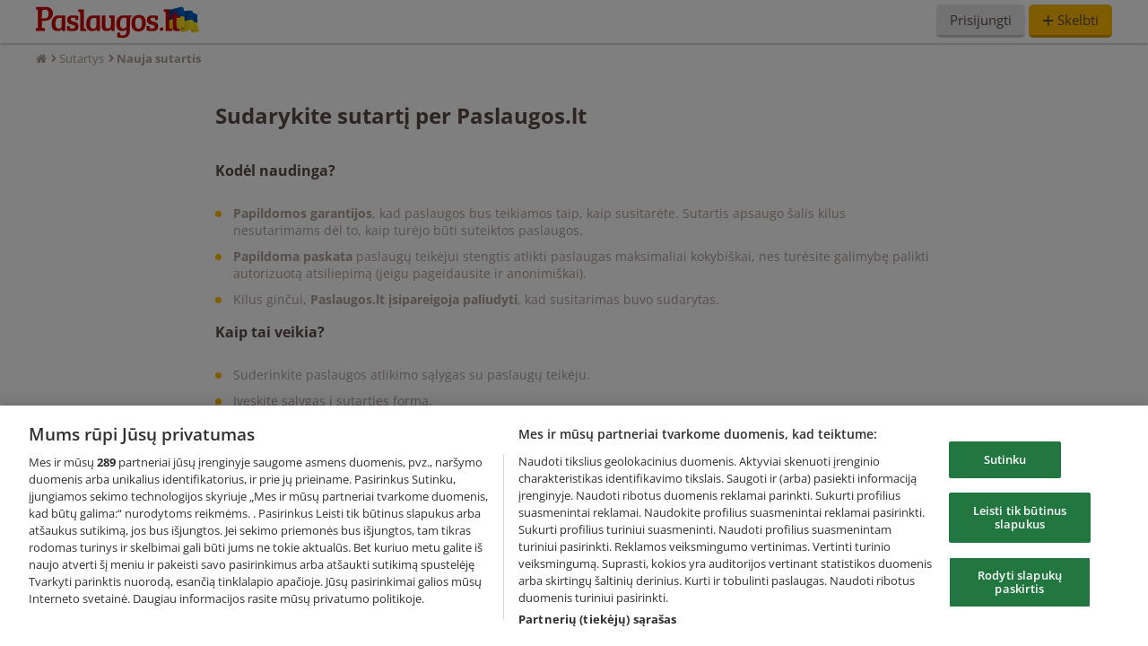

--- FILE ---
content_type: text/html; charset=UTF-8
request_url: https://paslaugos.lt/sutartis/sa598
body_size: 7935
content:
<!DOCTYPE html>
<html lang="lt" prefix="og: https://ogp.me/ns# fb: https://ogp.me/ns/fb#">

<head>
    <meta charset="utf-8" />
    <!--
    8888888b.                    888                                                  888 888
    888   Y88b                   888                                                  888 888
    888    888                   888                                                  888 888
    888   d88P  8888b.  .d8888b  888  8888b.  888  888  .d88b.   .d88b.  .d8888b      888 888888
    8888888P"      "88b 88K      888     "88b 888  888 d88P"88b d88""88b 88K          888 888
    888        .d888888 "Y8888b. 888 .d888888 888  888 888  888 888  888 "Y8888b.     888 888
    888        888  888      X88 888 888  888 Y88b 888 Y88b 888 Y88..88P      X88 d8b 888 Y88b.
    888        "Y888888  88888P' 888 "Y888888  "Y88888  "Y88888  "Y88P"   88888P' Y8P 888  "Y888
                                                            888
    Esi programuotojas? Įdėk savo skelbimą čia:        Y8b d88P
    https://paslaugos.lt/programuotojai                 "Y88P"
    -->
    <title>Paslaugų sutartis - Paslaugos.lt portalas Nr.1</title>
    <meta http-equiv="X-UA-Compatible" content="IE=edge">
    <meta name="viewport" content="initial-scale=1.0,minimum-scale=1.0,maximum-scale=1.0,user-scalable=0,width=device-width">
    <meta name="robots" content="all">
    <meta name="apple-mobile-web-app-title" content="Paslaugos.lt portalas Nr.1">
    <meta name="apple-mobile-web-app-status-bar-style" content="#c00">
    <meta name="application-name" content="Paslaugos.lt portalas Nr.1" />
    <meta name="msapplication-tooltip" content="Paslaugos.lt portalas Nr.1" />
    <meta name="msapplication-TileImage" content="https://static.paslaugos.lt/static/img/meta-mstouch.png?v=2" />
    <meta name="msapplication-tap-highlight" content="no" />
        <meta property="fb:app_id" content="333700573381291" />
    <meta property="og:image" content="https://static.paslaugos.lt/static/img/default_og.png">
    <meta property="og:image:width" content="1200" />
    <meta property="og:image:height" content="630" />
    <meta property="og:title" content="Paslaugų sutartis" />
    <meta property="og:type" content="website" />
        <meta property="og:url" content="https://paslaugos.lt/sutartis/sa598">
        <link rel="canonical" href="https://paslaugos.lt/sutartis/sa598">        <link href="https://www.facebook.com/paslaugu.portalas" itemprop="sameAs" id="sitelink-profile-facebook">
    <meta itemscope itemtype="https://schema.org/WebSite" itemref="sitename sitelink sitelink-profile-facebook">
    <meta itemprop="name" content="Paslaugos.lt" id="sitename">
    <link href="https://www.paslaugos.lt/" itemprop="url" id="sitelink">

    <link rel="shortcut icon" href="https://static.paslaugos.lt/static/img/favicon.ico">
    <link rel="apple-touch-icon" href="https://static.paslaugos.lt/static/img/icons/apple-touch-icon.png">

    <link rel="dns-prefetch" href="//google-analytics.com">
    <link rel="dns-prefetch" href="//www.google-analytics.com">
    <link rel="dns-prefetch" href="//static.paslaugos.lt">
    <link rel="dns-prefetch" href="//cdn.cookielaw.org">
    <link rel="dns-prefetch" href="//www.googletagmanager.com">
    <link rel="dns-prefetch" href="//accounts.google.com">

    <script type="text/javascript">window.onerror=function(e,n,r,s,o){o&&(e=o.stack);var t=new FormData;t.set("message",e),t.set("source",n),t.set("lineno",r);var a=new XMLHttpRequest;a.open("POST","/api/js-error",!0),a.send(t)};</script>

    <link rel="stylesheet" type="text/css" href="https://static.paslaugos.lt/static/dist/css/styles.css?v=PA-PA-JOB1-6839-36ead6ace4648d52ac43c0f61a27fe67">
	<link rel="stylesheet" type="text/css" href="https://static.paslaugos.lt/static/dist/pages/contract/new.css?v=PA-PA-JOB1-6839-36ead6ace4648d52ac43c0f61a27fe67">    <!-- Global site tag (gtag.js) - Google Analytics -->
<script async src="https://www.googletagmanager.com/gtag/js?id=G-9ZTMQZXBQ4" fetchpriority="low" type="text/javascript"></script>
<script type="text/javascript">
    window.dataLayer = window.dataLayer || [];
    window.customDimensionData = {"user_type":"Neprisijung\u0119s","page_type":"static"};

    function gtag() { dataLayer.push(arguments); }
    gtag('consent', 'default', {
        'ad_storage': 'denied',
        'ad_user_data': 'denied',
        'ad_personalization': 'denied',
        'analytics_storage': 'denied'
    });
    gtag('js', new Date());
    window.addEventListener('load', function () {
        gtag('config', 'G-9ZTMQZXBQ4', {
            'send_page_view': false,
                    });
        gtag('get', 'G-9ZTMQZXBQ4', 'client_id', (client_id) => {
            document.cookie = 'ga_client_id=' + client_id + '; Path=/; Secure;';
        });
        gtag('get', 'G-9ZTMQZXBQ4', 'session_id', (session_id) => {
            document.cookie = 'ga_session_id=' + session_id + '; Path=/; Secure;';
        });
        gtag('event', 'page_view', window.customDimensionData);
    });
</script>
    <!-- Meta Pixel Code -->
<script type="text/plain" class="optanon-category-C0002">
    !function(f,b,e,v,n,t,s)
    {if(f.fbq)return;n=f.fbq=function(){n.callMethod?
    n.callMethod.apply(n,arguments):n.queue.push(arguments)};
    if(!f._fbq)f._fbq=n;n.push=n;n.loaded=!0;n.version='2.0';
    n.queue=[];t=b.createElement(e);t.async=!0;
    t.src=v;s=b.getElementsByTagName(e)[0];
    s.parentNode.insertBefore(t,s)}(window, document,'script',
    'https://connect.facebook.net/en_US/fbevents.js');
    fbq('init', '262827414664380');
    fbq('track', 'PageView');
</script>
<noscript>
    <img height="1" width="1" style="display:none" src="https://www.facebook.com/tr?id=262827414664380&ev=PageView&noscript=1"/>
</noscript>
<!-- End Meta Pixel Code -->
            <script type="text/plain" class="optanon-category-C0002">
    var pp_gemius_identifier = '0nfguycW.1s11x1py8rWc8ewDfxkw6c_roMML687Q9P.S7';
    var pp_gemius_use_cmp = true;
    var pp_gemius_cmp_timeout = 20000;

    function gemius_pending(i) {
        window[i] = window[i] || function() {
            var x = window[i + '_pdata'] = window[i + '_pdata'] || [];
            x[x.length] = arguments;
        };
    }

    gemius_pending('gemius_hit');
    gemius_pending('gemius_event');
    gemius_pending('pp_gemius_hit');
    gemius_pending('pp_gemius_event');
</script>

<script defer fetchpriority="low" type="text/plain" class="optanon-category-C0002">
    (function(d, t) {
        try {
            var gt = d.createElement(t),
                s = d.getElementsByTagName(t)[0],
                l = 'http' + ((location.protocol === 'https:') ? 's' : '');
            gt.setAttribute('async', 'async');
            gt.setAttribute('defer', 'defer');
            gt.src = l + '://galt.hit.gemius.pl/xgemius.min.js';
            s.parentNode.insertBefore(gt, s);
        } catch (e) {
            console.error("Gemius loading error:", e);
        }
    })(document, 'script');
</script>
                    <!-- OneTrust Cookies Consent Notice start for paslaugos.lt -->
<!--<script src="https://cdn.cookielaw.org/scripttemplates/otSDKStub.js"  type="text/javascript" charset="UTF-8" data-domain-script="--><!--" async fetchpriority="high"></script>-->
<script type="text/javascript" defer>
    window.addEventListener('load', () => {
        const script = document.createElement('script');
        script.src = "https://cdn.cookielaw.org/scripttemplates/otSDKStub.js";
        script.setAttribute('type', 'text/javascript');
        script.setAttribute('charset', 'UTF-8');
        script.setAttribute('data-domain-script', "a540831b-e355-48f3-b880-82685b970240");
        document.head.appendChild(script);
    });
</script>
<!-- OneTrust Cookies Consent Notice end for paslaugos.lt -->
            
    
    <script src="https://static.paslaugos.lt/static/js/before.js?v=PA-PA-JOB1-6839-36ead6ace4648d52ac43c0f61a27fe67" type="text/javascript" crossorigin="anonymous"></script>

    
    <link rel="preload" href="https://static.paslaugos.lt/static/dist/runtime.js?v=PA-PA-JOB1-6839-36ead6ace4648d52ac43c0f61a27fe67" as="script" crossorigin="anonymous">
<link rel="preload" href="https://static.paslaugos.lt/static/dist/vendor.js?v=PA-PA-JOB1-6839-36ead6ace4648d52ac43c0f61a27fe67" as="script" crossorigin="anonymous">
<link rel="preload" href="https://static.paslaugos.lt/static/dist/global.js?v=PA-PA-JOB1-6839-36ead6ace4648d52ac43c0f61a27fe67" as="script" crossorigin="anonymous">
</head>

<body >

<header class="p-header p-header--sticky">
    <div class="container p-header__content clearfix">

        <a href="/" title="Paslaugos.lt" class="p-header__content--left">
            <img src="https://static.paslaugos.lt/static/img/paslaugos_ua_2.svg" alt="Paslaugos.lt" title="Paslaugos.lt" height="38">
        </a>

        <nav class="p-nav p-header__content--right">
            

                            <a class="p-form-btn p-form-btn--nav js-hidden-link" href="javascript:void(0)" data-href="/prisijungti" rel="nofollow" title="Prisijungti">Prisijungti</a>
                <a href="javascript:void(0)" data-href="/skelbti" class="p-form-btn p-form-btn--yellow p-form-btn--nav js-hidden-link" rel="nofollow" title="Skelbti"><i class="p-form-btn__plus">+</i> Skelbti</a>
                    </nav>

        <div class="p-header__content--mobile">
            <a data-href="/skelbti" href="javascript:void(0)" class="p-nav-mob__btn p-nav-mob__btn--text js-hidden-link"><i>+</i> Skelbti</a>
            
<a class="p-nav-mob__btn js-toggle-menu">
    <i class="fa fa-bars"></i>
</a>
<div class="p-nav-mob__dropdown js-menu-dropdown">
            <a data-href="/prisijungti" href="javascript:void(0)" class="p-nav-mob__dropdown-btn js-hidden-link" title="Prisijungti" rel="nofollow">
            <i class="fa fa-sign-in"></i> Prisijungti
        </a>
        <a data-href="/skelbti" href="javascript:void(0)" class="p-nav-mob__dropdown-btn p-nav-mob__dropdown-btn--highlight js-hidden-link" title="Skelbti" rel="nofollow">
            <i class="fa fa-plus"></i> Skelbti
        </a>
    </div>
        </div>

    </div>
</header>


<div id="main" role="main">
    <div class="container clearfix">
        <ol class="p-breadcrumbs" vocab="https://schema.org/" typeof="BreadcrumbList">
    
                    <li class="p-breadcrumbs__element" property="itemListElement" typeof="ListItem">
                <a class="p-breadcrumbs__url" property="item" typeof="WebPage" href="/" title="Paslaugos.lt">
                                            <i class="fa fa-home"></i>
                        <span property="name" style="display: none">Paslaugos.lt</span>
                                    </a>
                <meta property="position" content="1">
            </li>
        
        
    
                    <li class="p-breadcrumbs__element" property="itemListElement" typeof="ListItem">
                <a class="p-breadcrumbs__url" property="item" typeof="WebPage" href="https://paslaugos.lt/sutartys" title="Sutartys">
                                            <span property="name">Sutartys</span>
                                    </a>
                <meta property="position" content="2">
            </li>
        
        
    
                    <li class="p-breadcrumbs__element">
                <span class="p-breadcrumbs__url">
                    <span property="name">Nauja sutartis</span>
                </span>
            </li>
        
        
    </ol>

        
        
<div class="box js-intro">
    <div class="box__title">Sudarykite sutartį per Paslaugos.lt</div>

    <div class="box__subtitle">Kodėl naudinga?</div>

    <ul class="box__list">
        <li><strong>Papildomos garantijos</strong>, kad paslaugos bus teikiamos taip, kaip susitarėte. Sutartis apsaugo šalis kilus nesutarimams dėl to, kaip turėjo būti suteiktos paslaugos.</li>
        <li><strong>Papildoma paskata</strong> paslaugų teikėjui stengtis atlikti paslaugas maksimaliai kokybiškai, nes turėsite galimybę palikti autorizuotą atsiliepimą (jeigu pageidausite ir anonimiškai).</li>
        <li>Kilus ginčui, <strong>Paslaugos.lt įsipareigoja paliudyti</strong>, kad susitarimas buvo sudarytas.</li>
    </ul>

    <div class="box__subtitle">Kaip tai veikia?</div>

    <ul class="box__list">
        <li>Suderinkite paslaugos atlikimo sąlygas su paslaugų teikėju.</li>
        <li>Įveskite sąlygas į sutarties formą.</li>
        <li>Sulaukite paslaugų teikėjo patvirtinimo.</li>
        <li>Sudarytą sutartį atsiųsime el. paštu. Taip pat ją galėsite rasti prisijungę prie savo Paslaugos.lt paskyros.</li>
    </ul>

    <div>
        <button class="box__button box__button--yellow">Sudaryti sutartį</button>
    </div>
</div>

<div class="box js-notice" style="display: none">
    <div class="box__title">Sutarties sąlygų suderinimas</div>

    <div class="box__subtitle">Ar jau suderinote paslaugos teikimo sąlygas su paslaugų teikėju?</div>

    <div class="box__text box__text--muted js-text">Prieš sudarant sutartį, būtina suderinti paslaugos teikimo sąlygas su paslaugų teikėju telefonu, raštu ar susitikus.</div>

    <div class="js-primary-buttons">
        <button class="box__button box__button--smaller js-no">Ne</button>
        <button class="box__button box__button--yellow box__button--smaller js-yes">Taip, tęsti</button>
    </div>
    <div class="js-secondary-buttons" style="display: none">
        <a href="/juozas-sa598" class="box__button">« Grįžti atgal</a>
    </div>
</div>

<div class="box js-success" style="display: none">
    <div class="box__title">Paslaugų sutarties sudarymas</div>

    <div class="box__text box__text--showoff box__text--center">Patvirtinkite savo el. pašto adresą <span class="js-success-email"></span></div>

    <div class="box__text box__text--center">
        Patvirtinkite el. pašto adresą paspausdami Jums el. paštu išsiųstą aktyvią nuorodą. Po el. pašto patvirtinimo sutartis bus persiųsta paslaugų teikėjui patvirtinti. Kai paslaugų teikėjas patvirtins sutartį, gausite pranešimą el. paštu. Savo pateiktas paslaugų sutartis ir jų būsenas galite peržiūrėti „Sutartys“ puslapyje.
        <br>
        <br>
        <a href="/sutartys" class="box__button box__button--yellow">Eiti į „Sutartys“ puslapį</a>
    </div>

    <!--<div class="box__text box__text--showoff box__text--center">Jūsų paslaugų užsakymas sėkmingai pateiktas paslaugų teikėjui.</div>

    <div class="box__text box__text--center">Kai paslaugų teikėjas priims užsakymą, gausite pranešimą el. paštu.</div>

    <div class="box__text box__text--center">
        Sutartis persiųsta paslaugų teikėjui patvirtinti. Kai paslaugų teikėjas patvirtins sutartį, gausite pranešimą el. paštu. Savo pateiktas paslaugų sutartis galite peržiūrėti čia: <a href="/sutartys" class="p-form-btn-inline p-form-btn-inline--red">Eiti į „Sutartys“</a>.
    </div>-->
</div>

<div class="box js-form" style="display: none" data-page-id="321880">
    <div class="box__title">Paslaugų sutarties sudarymas</div>

    <div class="box__columns" style="margin-bottom: 60px">

        <div class="box__columns-item">
            <div class="p-form-group js-input-type">
                <div class="p-form-label">Paslaugų gavėjas</div>
                <div class="radio-btn">
                    <label><input type="radio" name="type" value="1" checked> <span>Fizinis asmuo</span></label>
                    <label><input type="radio" name="type" value="2"> <span>Juridinis asmuo</span></label>
                </div>
            </div>

            <div class="p-form-group js-input-name" style="margin-top: 25px">
                <label for="name" class="p-form-label p-form-label--required">Vardas, pavardė</label>
                <input id="name" class="p-form-input" value="">
            </div>

            <div class="p-form-group js-input-code" style="display: none">
                <label for="code" class="p-form-label">Įmonės kodas</label>
                <input id="code" class="p-form-input">
            </div>

            <div class="p-form-group js-input-address">
                <label for="address" class="p-form-label">Adresas</label>
                <input id="address" class="p-form-input" data-1p-ignore>
            </div>

            <div class="p-form-group js-input-phone">
                <label for="phone" class="p-form-label p-form-label--required">Telefonas</label>
                <input id="phone" class="p-form-input" placeholder="+370" value="">
            </div>

            <div class="p-form-group js-input-email">
                <label for="email" class="p-form-label p-form-label--required">El. paštas</label>
                <input id="email" class="p-form-input" value="">
            </div>
        </div>

        <div class="box__columns-item" style="padding-top: 15px">
            <div class="box__text">Paslaugų teikėjas</div>

            

        <div class="card-info">
        Paslaugų teikėjo rekvizitai bus rodomi po sutarties patvirtinimo.
    </div>
    
    <div class="card">
        <div class="card__top">
            <img src="https://paslaugos-img.dgn.lt/profile_4_13979644/img.jpg">

            <a href="/juozas-sa598" target="_blank" class="card__title">Auto nuoma</a>

                            <div class="card__check"><i class="fa fa-check-circle"></i> Tapatybė patvirtinta</div>
            
            <div class="card__location">Kaunas<span>, +30 km aplink</span></div>
        </div>

        <div class="card__info">
            <span>Sukurtas: <strong>2023-09-27</strong></span>
            <span>Jungėsi: <strong>prieš 8 d.</strong></span>
        </div>

        <div class="card__bottom">
                    </div>
    </div>
        </div>

    </div>


            <div class="p-form-group js-input-service-choices">
            <label for="service" class="p-form-label p-form-label--required">Pasirinkite, kokias paslaugas užsakote</label>
            <select name="service" id="service">
                <option value="" placeholder>Pasirinkte paslaugą</option>
                <option value="Lengvųjų automobilių nuoma" >Lengvųjų automobilių nuoma</option><option value="Automobilių nuoma su vairuotoju" >Automobilių nuoma su vairuotoju</option><option value="Toyota Prius nuoma" >Toyota Prius nuoma</option><option value="Kita" >Kita</option>            </select>
        </div>

        <div class="p-form-group js-input-service">
            <label class="p-form-label p-form-label--hidden" for="service_custom">Nurodykite, kokias paslaugas užsakote</label>
            <input type="hidden" name="service_custom" id="service_custom" class="p-form-input" maxlength="255" placeholder="Nurodykite, kokias paslaugas užsakote">
        </div>
    

    <div class="p-form-group js-input-description">
        <label for="description" class="p-form-label p-form-label--required">Užsakomų paslaugų aprašymas (laisva forma)</label>
        <textarea rows="4" class="p-form-input" id="description"></textarea>
    </div>

    <div class="box__narrow-col">
        <div class="p-form-group js-input-deadline">
            <label for="deadline" class="p-form-label p-form-label--required">Paslaugų atlikimo terminas (laisva forma)</label>
            <input id="deadline" class="p-form-input">
            <div class="p-form-message">Pvz.: Iki penktadienio, 2026-01-23</div>
        </div>

        <div class="box__columns">
            <div class="box__columns-item p-form-group js-input-payment-full">
                <label for="payment_full" class="p-form-label p-form-label--required">Paslaugų kaina (su mokesčiais)</label>
                <input id="payment_full" class="p-form-input" placeholder="€">
            </div>

            <div class="box__columns-item p-form-group js-input-payment-advance">
                <label for="payment_advance" class="p-form-label">Avansas (jei sutarta)</label>
                <input id="payment_advance" class="p-form-input" placeholder="€">
            </div>
        </div>

        <div class="p-form-group js-input-payment">
            <label for="payment" class="p-form-label p-form-label--required">Atsiskaitymo sąlygos</label>
            <input id="payment" class="p-form-input">
            <div class="p-form-message">Pvz.: Po paslaugų suteikimo, grynais</div>
        </div>

        <div class="box__button-add js-add-terms">+ Pridėti papildomų sąlygų</div>
        <div class="p-form-group js-input-additional-terms" style="display: none">
            <label for="additional_terms" class="p-form-label">Papildomos sąlygos</label>
            <textarea rows="4" class="p-form-input" id="additional_terms"></textarea>
            <div class="p-form-message">Čia laisva forma galite įrašyti papildomas sąlygas, kurias suderinote su paslaugų teikėju.</div>
        </div>
    </div>

    <div class="box--terms">
        <div class="box__subtitle">Pagrindinės sąlygos</div>

        <ol class="contract-terms">
    <li>PASLAUGŲ TEIKĖJAS įsipareigoja:
        <ol>
            <li>Tinkamai teikti Paslaugas - pagal su KLIENTU suderintus reikalavimus ir laiku atvykti į Paslaugų teikimo vietą, taip pat Perduoti KLIENTUI Paslaugų teikimo rezultatus, taip kad jis galėtų jais tinkamai naudotis.</li>
            <li>Turėti visas Paslaugų teikimui reikalingas priemones / įrankius / įrangą / medžiagas, nebent Šalys iš anksto susitars, kad Paslaugos teikiamos naudojant KLIENTO priemones / įrankius / įrangą / medžiagas.</li>
            <li>Teikiant Paslaugas laikytis visų teisės aktų, taip pat visų su Paslauga susijusių saugumo reikalavimų.</li>
            <li>Neviešinti Paslaugų rezultatų, nebent yra gautas išankstinis KLIENTO sutikimas.</li>
            <li>Neviešinti, nesidalinti ir nenaudoti jokiais kitais tikslais informacijos, susijusios su KLIENTU ir kitos konfidencialios informacijos, gautos teikiant Paslaugas (pavyzdžiui saugos kodai ar pan.). PASLAUGŲ TEIKĖJAS įsipareigoja ištrinti tokią informaciją galutinai suteikus Paslaugas, nebent kažkurią informaciją privalo saugoti pagal kitus teisės aktus (pavyzdžiui, buhalterinės apskaitos).</li>
        </ol>
    </li>
    <li>KLIENTAS įsipareigoja:
        <ol>
            <li>Atsiskaityti su PASLAUGŲ TEIKĖJU už Paslaugas Sutartyje nustatyta tvarka.</li>
            <li>Paslaugų teikimo metu suteikti PASLAUGŲ TEIKĖJUI reikalingą pagalbą, užtikrinti sąlygas Paslaugoms teikti, informuoti Paslaugų teikėją apie visus su Paslauga susijusius pasikeitimus.</li>
            <li>Parūpinti Paslaugų teikimui reikalingas priemones / įrankius / įrangą / medžiagas, jei taip iš anksto susitarta su PASLAUGŲ TEIKĖJU.</li>
        </ol>
    </li>
    <li>Atsakomybė:
        <ol>
            <li>Jei PASLAUGŲ TEIKĖJAS be svarbios priežasties nesuteikia Paslaugų, atsisako jas teikti, nepradeda teikti laiku, Sutartis nutraukiama ir jis KLIENTUI ne vėliau kaip per 3 dienas nuo Paslaugų teikimo pradžios datos (atsisakymo atveju - ne vėliau kaip per 3 dienas nuo atsisakymo dienos) grąžina visas KLIENTO sumokėtas sumas (avansas, kitos sumos) ir sumoka avanso dydžio baudą KLIENTUI, kaip tai numato LR Civilinis Kodeksas, nebent Šalys susitartų kitaip.</li>
            <li>KLIENTUI be svarbios priežasties atsisakius PASLAUGŲ TEIKĖJO paslaugų, Sutartis nutraukiama ir jo PASLAUGŲ TEIKĖJUI sumokėtas avansas yra negrąžinamas.</li>
            <li>PASLAUGŲ TEIKĖJAS privalo atlyginti visą KLIENTUI ir (ar) jo turtui padarytą žalą, atsiradusią dėl netinkamo Paslaugų teikimo, Paslaugų nesuteikimo, konfidencialios informacijos paviešinimo.</li>
            <li>Jei dėl Force majeure aplinkybių (nelaimingas atsitikimas, sunki liga, mirtis, katastrofa ir t.t.) viena iš sutarties Šalių negali įvykdyti Sutarties, ji privalo nedelsiant, bet ne vėliau kaip per 2 dienas apie tai įspėti kitą Šalį. Šiuo atveju PASLAUGŲ TEIKĖJUI sumokėtos KLIENTO sumos (avansas, kitos sumos) yra grąžinamos KLIENTUI.</li>
        </ol>
    </li>
    <li>Kitos sąlygos:
        <ol>
            <li>Sutartis pasirašoma elektroniniu būdu, naudojantis PASLAUGOS.LT portalo funkcionalumu. Sutartis laikoma sudaryta nuo to momento, kai jos sudarymą patvirtina abi Šalys ir tokia data yra automatiškai įrašoma Sutartyje.</li>
            <li>Sutarčiai taikoma Lietuvos Respublikos teisė. Šalių ginčai sprendžiami derybomis, o joms nepavykus – teisme. Dėl visko, kas tiesiogiai nėra numatyta šioje Sutartyje, Šalys privalo vadovautis galiojančiais Lietuvos Respublikos teisės aktais.</li>
        </ol>
    </li>
</ol>

    </div>

    <div class="p-form-group js-input-confirm1">
        <div>
            <input type="checkbox" id="confirm1" value="1">
            <label for="confirm1" class="p-form-label">Sutinku pateikti pasiūlymą ir užsakyti paslaugų teikėjo paslaugas pateiktomis sąlygomis.</label>
        </div>
    </div>

    <div class="p-form-group js-input-confirm2">
        <div>
            <input type="checkbox" id="confirm2" value="1">
            <label for="confirm2" class="p-form-label">Sutinku Paslaugos.lt naudojimosi <a href="/taisykles" target="_blank" class="p-form-btn-inline p-form-btn-inline--red">taisyklėmis</a> ir patvirtinu, kad susipažinau su <a href="/privatumo-politika" target="_blank" class="p-form-btn-inline p-form-btn-inline--red">privatumo politika</a>.</label>
        </div>
    </div>

    <div style="text-align: center; margin-top: 40px">
        <button class="box__button box__button--yellow-outline js-preview">Peržiūrėti</button>
        <button class="box__button box__button--yellow js-submit">Siųsti sutartį</button>
    </div>
</div>


<div class="box js-box-preview" style="display: none">
    <div class="contract">
        <div class="contract__title">Paslaugų sutarties peržiūra</div>

        <div class="contacts">
            <div class="contacts__item">
                <div class="contract__label">Paslaugų gavėjas:</div>
                <div class="contract__text js-preview-field-name"></div>
                <div class="contract__text js-preview-field-address"></div>
                <div class="contract__text js-preview-field-code"></div>
                <div class="contract__text js-preview-field-phone"></div>
                <div class="contract__text js-preview-field-email"></div>
            </div>

            <div class="contacts__item">
                <div class="contract__label">Paslaugų teikėjas:</div>

                

        <div class="card-info">
        Paslaugų teikėjo rekvizitai bus rodomi po sutarties patvirtinimo.
    </div>
    
    <div class="card">
        <div class="card__top">
            <img src="https://paslaugos-img.dgn.lt/profile_4_13979644/img.jpg">

            <a href="/juozas-sa598" target="_blank" class="card__title">Auto nuoma</a>

                            <div class="card__check"><i class="fa fa-check-circle"></i> Tapatybė patvirtinta</div>
            
            <div class="card__location">Kaunas<span>, +30 km aplink</span></div>
        </div>

        <div class="card__info">
            <span>Sukurtas: <strong>2023-09-27</strong></span>
            <span>Jungėsi: <strong>prieš 8 d.</strong></span>
        </div>

        <div class="card__bottom">
                    </div>
    </div>
            </div>
        </div>

        <div class="contract__label">Paslaugų gavėjas užsako toliau nurodytas paslaugas:</div>
        <div class="contract__text js-preview-field-service"></div>

        <div class="contract__label">Paslaugų aprašymas:</div>
        <div class="contract__text js-preview-field-description"></div>

        <div class="contract__label">Paslaugų atlikimo terminas:</div>
        <div class="contract__text js-preview-field-deadline"></div>

        <div class="contract__label">Paslaugų kaina (su mokesčiais):</div>
        <div class="contract__text js-preview-field-payment-full"></div>

        <div class="contract__label">Atsiskaitymo sąlygos:</div>
        <div class="contract__text js-preview-field-payment"></div>

        <div class="contract__label">Avansas:</div>
        <div class="contract__text js-preview-field-payment-advance"></div>

        <div class="contract__label">Papildomos sąlygos:</div>
        <div class="contract__text js-preview-field-additional-terms"></div>

        <div class="contract__terms">
            <div class="contract__title">Pagrindinės sąlygos:</div>
            <ol class="contract-terms">
    <li>PASLAUGŲ TEIKĖJAS įsipareigoja:
        <ol>
            <li>Tinkamai teikti Paslaugas - pagal su KLIENTU suderintus reikalavimus ir laiku atvykti į Paslaugų teikimo vietą, taip pat Perduoti KLIENTUI Paslaugų teikimo rezultatus, taip kad jis galėtų jais tinkamai naudotis.</li>
            <li>Turėti visas Paslaugų teikimui reikalingas priemones / įrankius / įrangą / medžiagas, nebent Šalys iš anksto susitars, kad Paslaugos teikiamos naudojant KLIENTO priemones / įrankius / įrangą / medžiagas.</li>
            <li>Teikiant Paslaugas laikytis visų teisės aktų, taip pat visų su Paslauga susijusių saugumo reikalavimų.</li>
            <li>Neviešinti Paslaugų rezultatų, nebent yra gautas išankstinis KLIENTO sutikimas.</li>
            <li>Neviešinti, nesidalinti ir nenaudoti jokiais kitais tikslais informacijos, susijusios su KLIENTU ir kitos konfidencialios informacijos, gautos teikiant Paslaugas (pavyzdžiui saugos kodai ar pan.). PASLAUGŲ TEIKĖJAS įsipareigoja ištrinti tokią informaciją galutinai suteikus Paslaugas, nebent kažkurią informaciją privalo saugoti pagal kitus teisės aktus (pavyzdžiui, buhalterinės apskaitos).</li>
        </ol>
    </li>
    <li>KLIENTAS įsipareigoja:
        <ol>
            <li>Atsiskaityti su PASLAUGŲ TEIKĖJU už Paslaugas Sutartyje nustatyta tvarka.</li>
            <li>Paslaugų teikimo metu suteikti PASLAUGŲ TEIKĖJUI reikalingą pagalbą, užtikrinti sąlygas Paslaugoms teikti, informuoti Paslaugų teikėją apie visus su Paslauga susijusius pasikeitimus.</li>
            <li>Parūpinti Paslaugų teikimui reikalingas priemones / įrankius / įrangą / medžiagas, jei taip iš anksto susitarta su PASLAUGŲ TEIKĖJU.</li>
        </ol>
    </li>
    <li>Atsakomybė:
        <ol>
            <li>Jei PASLAUGŲ TEIKĖJAS be svarbios priežasties nesuteikia Paslaugų, atsisako jas teikti, nepradeda teikti laiku, Sutartis nutraukiama ir jis KLIENTUI ne vėliau kaip per 3 dienas nuo Paslaugų teikimo pradžios datos (atsisakymo atveju - ne vėliau kaip per 3 dienas nuo atsisakymo dienos) grąžina visas KLIENTO sumokėtas sumas (avansas, kitos sumos) ir sumoka avanso dydžio baudą KLIENTUI, kaip tai numato LR Civilinis Kodeksas, nebent Šalys susitartų kitaip.</li>
            <li>KLIENTUI be svarbios priežasties atsisakius PASLAUGŲ TEIKĖJO paslaugų, Sutartis nutraukiama ir jo PASLAUGŲ TEIKĖJUI sumokėtas avansas yra negrąžinamas.</li>
            <li>PASLAUGŲ TEIKĖJAS privalo atlyginti visą KLIENTUI ir (ar) jo turtui padarytą žalą, atsiradusią dėl netinkamo Paslaugų teikimo, Paslaugų nesuteikimo, konfidencialios informacijos paviešinimo.</li>
            <li>Jei dėl Force majeure aplinkybių (nelaimingas atsitikimas, sunki liga, mirtis, katastrofa ir t.t.) viena iš sutarties Šalių negali įvykdyti Sutarties, ji privalo nedelsiant, bet ne vėliau kaip per 2 dienas apie tai įspėti kitą Šalį. Šiuo atveju PASLAUGŲ TEIKĖJUI sumokėtos KLIENTO sumos (avansas, kitos sumos) yra grąžinamos KLIENTUI.</li>
        </ol>
    </li>
    <li>Kitos sąlygos:
        <ol>
            <li>Sutartis pasirašoma elektroniniu būdu, naudojantis PASLAUGOS.LT portalo funkcionalumu. Sutartis laikoma sudaryta nuo to momento, kai jos sudarymą patvirtina abi Šalys ir tokia data yra automatiškai įrašoma Sutartyje.</li>
            <li>Sutarčiai taikoma Lietuvos Respublikos teisė. Šalių ginčai sprendžiami derybomis, o joms nepavykus – teisme. Dėl visko, kas tiesiogiai nėra numatyta šioje Sutartyje, Šalys privalo vadovautis galiojančiais Lietuvos Respublikos teisės aktais.</li>
        </ol>
    </li>
</ol>
        </div>

        <div style="margin-top: 40px">
            <button class="box__button js-back">« Grįžti</button>
        </div>
    </div>
</div>
    </div>
</div>


<script src="https://static.paslaugos.lt/static/js/_initial_source.js?v=PA-PA-JOB1-6839-36ead6ace4648d52ac43c0f61a27fe67" type="text/javascript" crossorigin="anonymous"></script>
<script src="https://static.paslaugos.lt/static/dist/runtime.js?v=PA-PA-JOB1-6839-36ead6ace4648d52ac43c0f61a27fe67" type="text/javascript" crossorigin="anonymous" defer></script>
<script src="https://static.paslaugos.lt/static/dist/vendor.js?v=PA-PA-JOB1-6839-36ead6ace4648d52ac43c0f61a27fe67" type="text/javascript" crossorigin="anonymous" defer></script>
<script src="https://static.paslaugos.lt/static/dist/global.js?v=PA-PA-JOB1-6839-36ead6ace4648d52ac43c0f61a27fe67" type="text/javascript" crossorigin="anonymous" defer></script>
<script src="https://static.paslaugos.lt/static/dist/pages/contract/new.js?v=PA-PA-JOB1-6839-36ead6ace4648d52ac43c0f61a27fe67" type="text/javascript" crossorigin="anonymous" defer></script>
<script src="https://static.paslaugos.lt/static/dist/common/autocomplete_search.js?v=PA-PA-JOB1-6839-36ead6ace4648d52ac43c0f61a27fe67" type="text/javascript" crossorigin="anonymous" defer></script>
<script src="https://static.paslaugos.lt/static/dist/common/searchable_select.js?v=PA-PA-JOB1-6839-36ead6ace4648d52ac43c0f61a27fe67" type="text/javascript" crossorigin="anonymous" defer></script>
<script src="https://static.paslaugos.lt/static/dist/common/utility/tooltips.js?v=PA-PA-JOB1-6839-36ead6ace4648d52ac43c0f61a27fe67" type="text/javascript" crossorigin="anonymous" defer></script>

    <script async type="text/javascript" src="//www.googleadservices.com/pagead/conversion.js"></script>
    <noscript>
        <div style="display:inline;">
            <img height="1" width="1" style="border-style:none;" alt="" src="//googleads.g.doubleclick.net/pagead/viewthroughconversion/965420020/?value=0&amp;guid=ON&amp;script=0"/>
        </div>
    </noscript>


            <img src="https://pubads.g.doubleclick.net/activity;dc_iu=/146733436/DFPAudiencePixel;ord=614722119;dc_seg=451294124?" loading="lazy" width=1 height=1 border=0 alt=""/>
    

<script src="https://accounts.google.com/gsi/client" async></script>
<script>
    const element = document.querySelector('.js-google-one-tap');

    if (element) {
        const googlePrompt = document.createElement('div');
        googlePrompt.id = 'g_id_onload';
        googlePrompt.setAttribute('data-client_id', '363920733105-g6ftu25orqakbgpi5rh1aavh18cd5b3q.apps.googleusercontent.com');
        googlePrompt.setAttribute('data-login_uri', 'https://paslaugos.lt/prisijungti/google-one-tap');
        googlePrompt.setAttribute('data-prompt_parent_id', 'google_prompt_id');
        googlePrompt.setAttribute('data-cancel_on_tap_outside', 'false');
        googlePrompt.setAttribute('data-destination', window.location.pathname);

        const googlePromptContainer = document.createElement('div');
        googlePromptContainer.style.position = 'absolute';
        googlePromptContainer.style.right = '-8px';
        googlePromptContainer.id = 'google_prompt_id';

        googlePromptContainer.appendChild(googlePrompt)
        element.appendChild(googlePromptContainer)
    }
</script>



</body>
</html>


--- FILE ---
content_type: text/css
request_url: https://static.paslaugos.lt/static/dist/pages/contract/new.css?v=PA-PA-JOB1-6839-36ead6ace4648d52ac43c0f61a27fe67
body_size: 3031
content:
.box{display:block;margin:35px auto;max-width:800px;scroll-margin-top:130px;width:100%}.box--terms{border-top:1px solid #ddd;margin:30px 0;padding-top:30px}.box__title{font-size:24px;margin-bottom:30px}.box__subtitle,.box__title{font-weight:800;line-height:1.6}.box__subtitle{font-size:16px;margin-bottom:25px}.box__text{font-size:14px;line-height:1.6}.box__text--muted{color:#ae9e98}.box__text--showoff{color:#2c9252;font-size:34px;font-weight:600;line-height:1.4;margin:60px auto 30px}.box__text--focus{border:2px solid #c00;color:#5a4a42;font-size:16px;padding:10px 20px}.box__text--center{text-align:center}.box__list{list-style:none;margin-bottom:15px}.box__list li{color:#ae9e98;font-size:14px;line-height:1.4;margin-bottom:10px;padding-left:20px;position:relative}.box__list li:before{background-color:#ffba02;border-radius:50%;content:"";height:7px;left:0;position:absolute;top:7px;width:7px}.box__button{background-color:#ddd;border:1px solid #ddd;border-bottom:2px solid #c4c4c4;border-radius:5px;cursor:pointer;display:inline-block;font-size:16px;font-weight:600;line-height:1.4;margin-top:15px;max-width:320px;padding:13px;text-align:center;width:100%}.box__button:hover{background-color:#eaeaea;border:1px solid #f7f7f7;border-bottom:2px solid #d0d0d0}.box__button--yellow{background-color:#ffba02;border:1px solid #ffba02;border-bottom:2px solid #ce9600}.box__button--yellow:hover{background-color:#ffc835;border:1px solid #ffc835;border-bottom:2px solid #e8a800}.box__button--yellow-outline{background-color:#fff;border:1px solid #ffba02}.box__button--yellow-outline:hover{background-color:#ffc835;border:1px solid #ffc835}.box__button--smaller{margin-right:10px;max-width:200px;width:100%}.box__button-add{border:1px dashed #b9b9b9;color:#c00;cursor:pointer;font-size:14px;line-height:40px;margin-top:20px;text-align:center}.box__button-add:hover{text-decoration:underline}.box__columns{column-gap:40px;display:flex;justify-content:space-between;margin:10px auto}.box__columns-item{width:100%}.box__narrow-col{max-width:500px;width:100%}.p-form-group--error>.radio-btn{border:1px solid #c00;border-radius:5px;padding:5px}.radio-btn{column-gap:10px;display:flex;margin-bottom:5px;margin-top:7px}.radio-btn label{border:1px solid #e6e4e3;border-radius:5px;font-weight:800;padding:15px;-webkit-user-select:none;-ms-user-select:none;user-select:none;width:100%}.radio-btn label input:disabled+span{color:#ae9e98}.radio-btn label span{margin-left:10px}@media screen and (max-width:850px){.box__columns{flex-wrap:wrap}}.contract-terms{font-size:14px;font-weight:700;line-height:2;margin-left:30px}.contract-terms,.contract-terms ol{counter-reset:item;list-style-type:none}.contract-terms ol{font-weight:400;line-height:1.2}.contract-terms li{counter-increment:item;position:relative}.contract-terms li:before{content:counters(item,".") ".";left:-30px;position:absolute}.contacts{display:grid;grid-template-columns:1fr 1fr}@media screen and (max-width:700px){.contacts{grid-template-columns:1fr}}.card-info{color:#ae9e98;font-size:14px;line-height:1.4}.card{border:1px solid #ddd;display:block;margin:15px auto 0;padding:30px 10px 30px 30px;position:relative;width:100%}.card__top{margin-left:110px;min-height:110px}.card__top img{border-radius:50%;height:90px;left:30px;position:absolute;top:30px;width:90px}.card__bottom{margin-right:20px}.card__title{color:#c00;display:-webkit-box;font-size:16px;font-weight:800;line-height:1.4;-webkit-line-clamp:2;-webkit-box-orient:vertical;overflow:hidden;text-overflow:ellipsis}.card__check{color:#2c9252}.card__check,.card__location{font-size:16px;line-height:1.6}.card__location{color:#5a4a42}.card__info,.card__location span{color:#ae9e98}.card__info{font-size:12px;line-height:1.6}.card__info span:not(:last-child):after{content:" | ";padding:0 5px}.card__info span strong{font-weight:600}.card__button{background-color:#2c9252;border-radius:5px;color:#fff;display:block;font-size:20px;font-weight:700;line-height:54px;margin-top:15px;padding-left:40px;position:relative}.card__button:before{color:#f5f5f5;content:"";font-family:FontAwesome;font-size:20px;left:15px;position:absolute;top:2px}.card__disclaimer{color:#ae9e98;font-size:12px;line-height:1.4;margin-top:3px;text-align:center}.contract{margin:35px auto 300px;max-width:800px;position:relative;width:100%}.contract__title{font-size:24px;font-weight:600;line-height:1.4;margin-bottom:26px}.contract__status{border-left:1px solid #ddd;padding:5px 0 5px 40px;position:absolute;right:0;top:0;width:400px}.contract__status div{margin:5px 0}.contract__label{font-size:14px;line-height:1.5;margin-bottom:10px;margin-top:25px}.contract__text{font-size:16px;font-weight:700;line-height:1.4;margin-bottom:12px}.contract__text--green{color:#2c9252}.contract__text--red{color:#c00}.contract__text--yellow{color:#ffba02}.contract__text--gray{color:#999}.contract__terms{border-bottom:1px solid #ddd;border-top:1px solid #ddd;margin-top:50px;padding:30px 0}.contract__subtitle{font-size:16px;font-weight:800;line-height:1.6;margin-bottom:25px}.contract__buttons{display:flex;flex-wrap:wrap;gap:10px 30px;justify-content:space-evenly;margin-top:40px;text-align:center}.contract__button{background-color:#ddd;border:1px solid #ddd;border-bottom:2px solid #c4c4c4;border-radius:5px;cursor:pointer;display:inline-block;font-size:16px;font-weight:600;line-height:1.4;margin-top:15px;max-width:250px;padding:13px;text-align:center;width:100%}.contract__button:hover{background-color:#eaeaea;border:1px solid #f7f7f7;border-bottom:2px solid #d0d0d0}.contract__button--yellow{background-color:#ffba02;border:1px solid #ffba02;border-bottom:2px solid #ce9600}.contract__button--yellow:hover{background-color:#ffc835;border:1px solid #ffc835;border-bottom:2px solid #e8a800}.contract__button--red{background-color:#c00;border:1px solid #c00;border-bottom:2px solid #900;color:#fff}.contract__button--red:hover{background-color:red;border:1px solid red;border-bottom:2px solid #b30000}.contract__button--green{background-color:#2c9252;border:1px solid #2c9252;border-bottom:2px solid #206b3c;color:#fff}.contract__button--green:hover{background-color:#38b968;border:1px solid #38b968;border-bottom:2px solid #267e47}.contract__button:disabled{background-color:#b9b9b9;border:solid #999;border-width:1px 1px 2px;color:#fff;cursor:not-allowed}@media screen and (max-width:815px){.contract__status{border-left:0;padding:0;position:relative;width:auto}}.choices{font-size:16px;margin-bottom:24px;overflow:hidden;position:relative}.choices:focus{outline:none}.choices:last-child{margin-bottom:0}.choices.is-open{overflow:visible}.choices.is-disabled .choices__inner,.choices.is-disabled .choices__input{background-color:#eaeaea;cursor:not-allowed;user-select:none}.choices.is-disabled .choices__item{cursor:not-allowed}.choices [hidden]{display:none!important}.choices[data-type*=select-one]{cursor:pointer}.choices[data-type*=select-one] .choices__inner{padding-bottom:7.5px}.choices[data-type*=select-one] .choices__input{background-color:#fff;border-bottom:1px solid #ddd;display:block;margin:0;padding:10px;width:100%}.choices[data-type*=select-one] .choices__button{background-image:url("[data-uri]");background-size:8px;border-radius:10em;height:20px;margin-right:25px;margin-top:-10px;opacity:.25;padding:0;position:absolute;right:0;top:50%;width:20px}.choices[data-type*=select-one] .choices__button:focus,.choices[data-type*=select-one] .choices__button:hover{opacity:1}.choices[data-type*=select-one] .choices__button:focus{box-shadow:0 0 0 2px #00bcd4}.choices[data-type*=select-one] .choices__item[data-value=""] .choices__button{display:none}.choices[data-type*=select-one]:after{border:5px solid transparent;border-top-color:#333;content:"";height:0;margin-top:-2.5px;pointer-events:none;position:absolute;right:11.5px;top:50%;width:0}.choices[data-type*=select-one].is-open:after{border-color:transparent transparent #333;margin-top:-7.5px}.choices[data-type*=select-one][dir=rtl]:after{left:11.5px;right:auto}.choices[data-type*=select-one][dir=rtl] .choices__button{left:0;margin-left:25px;margin-right:0;right:auto}.choices[data-type*=select-multiple] .choices__inner,.choices[data-type*=text] .choices__inner{cursor:text}.choices[data-type*=select-multiple] .choices__button,.choices[data-type*=text] .choices__button{background-image:url("[data-uri]");background-size:8px;border-left:1px solid #008fa1;border-radius:0;display:inline-block;line-height:1;margin:0 -4px 0 8px;opacity:.75;padding-left:16px;position:relative;width:8px}.choices[data-type*=select-multiple] .choices__button:focus,.choices[data-type*=select-multiple] .choices__button:hover,.choices[data-type*=text] .choices__button:focus,.choices[data-type*=text] .choices__button:hover{opacity:1}.choices__inner{background-color:#f9f9f9;border:1px solid #ddd;border-radius:2.5px;display:inline-block;font-size:14px;min-height:44px;overflow:hidden;padding:7.5px 7.5px 3.75px;vertical-align:top;width:100%}.is-focused .choices__inner,.is-open .choices__inner{border-color:#b7b7b7}.is-open .choices__inner{border-radius:2.5px 2.5px 0 0}.is-flipped.is-open .choices__inner{border-radius:0 0 2.5px 2.5px}.choices__list{list-style:none;margin:0;padding-left:0}.choices__list--single{display:inline-block;padding:4px 16px 4px 4px;width:100%}[dir=rtl] .choices__list--single{padding-left:16px;padding-right:4px}.choices__list--single .choices__item{width:100%}.choices__list--multiple{display:inline}.choices__list--multiple .choices__item{background-color:#00bcd4;border:1px solid #00a5bb;border-radius:20px;box-sizing:border-box;color:#fff;display:inline-block;font-size:12px;font-weight:500;margin-bottom:3.75px;margin-right:3.75px;padding:4px 10px;vertical-align:middle;word-break:break-all}.choices__list--multiple .choices__item[data-deletable]{padding-right:5px}[dir=rtl] .choices__list--multiple .choices__item{margin-left:3.75px;margin-right:0}.choices__list--multiple .choices__item.is-highlighted{background-color:#00a5bb;border:1px solid #008fa1}.is-disabled .choices__list--multiple .choices__item{background-color:#aaa;border:1px solid #919191}.choices__list--dropdown,.choices__list[aria-expanded]{background-color:#fff;border:1px solid #ddd;border-bottom-left-radius:2.5px;border-bottom-right-radius:2.5px;margin-top:-1px;overflow:hidden;position:absolute;top:100%;visibility:hidden;width:100%;will-change:visibility;word-break:break-all;z-index:1}.is-active.choices__list--dropdown,.is-active.choices__list[aria-expanded]{visibility:visible}.is-open .choices__list--dropdown,.is-open .choices__list[aria-expanded]{border-color:#b7b7b7}.is-flipped .choices__list--dropdown,.is-flipped .choices__list[aria-expanded]{border-radius:.25rem .25rem 0 0;bottom:100%;margin-bottom:-1px;margin-top:0;top:auto}.choices__list--dropdown .choices__list,.choices__list[aria-expanded] .choices__list{max-height:300px;overflow:auto;position:relative;-webkit-overflow-scrolling:touch;will-change:scroll-position}.choices__list--dropdown .choices__item,.choices__list[aria-expanded] .choices__item{font-size:14px;padding:10px;position:relative}[dir=rtl] .choices__list--dropdown .choices__item,[dir=rtl] .choices__list[aria-expanded] .choices__item{text-align:right}@media(min-width:640px){.choices__list--dropdown .choices__item--selectable,.choices__list[aria-expanded] .choices__item--selectable{padding-right:100px}.choices__list--dropdown .choices__item--selectable:after,.choices__list[aria-expanded] .choices__item--selectable:after{content:attr(data-select-text);font-size:12px;opacity:0;position:absolute;right:10px;top:50%;transform:translateY(-50%)}[dir=rtl] .choices__list--dropdown .choices__item--selectable,[dir=rtl] .choices__list[aria-expanded] .choices__item--selectable{padding-left:100px;padding-right:10px;text-align:right}[dir=rtl] .choices__list--dropdown .choices__item--selectable:after,[dir=rtl] .choices__list[aria-expanded] .choices__item--selectable:after{left:10px;right:auto}}.choices__list--dropdown .choices__item--selectable.is-highlighted,.choices__list[aria-expanded] .choices__item--selectable.is-highlighted{background-color:#f2f2f2}.choices__list--dropdown .choices__item--selectable.is-highlighted:after,.choices__list[aria-expanded] .choices__item--selectable.is-highlighted:after{opacity:.5}.choices__item{cursor:default}.choices__item--selectable{cursor:pointer}.choices__item--disabled{cursor:not-allowed;opacity:.5;user-select:none}.choices__heading{border-bottom:1px solid #f7f7f7;color:grey;font-size:12px;font-weight:600;padding:10px}.choices__button{appearance:none;background-color:transparent;background-position:50%;background-repeat:no-repeat;border:0;cursor:pointer;text-indent:-9999px}.choices__button:focus{outline:none}.choices__input{background-color:#f9f9f9;border:0;border-radius:0;display:inline-block;font-size:14px;margin-bottom:5px;max-width:100%;padding:4px 0 4px 2px;vertical-align:baseline}.choices__input:focus{outline:0}.choices__input::-webkit-search-cancel-button,.choices__input::-webkit-search-decoration,.choices__input::-webkit-search-results-button,.choices__input::-webkit-search-results-decoration{display:none}.choices__input::-ms-clear,.choices__input::-ms-reveal{display:none;height:0;width:0}[dir=rtl] .choices__input{padding-left:0;padding-right:2px}.choices__placeholder{opacity:.5}.choices{margin-bottom:0;margin-top:5px}.choices__inner{background-color:#fff;border:1px solid #d9d9d9;border-radius:0;border-top-color:silver;font-size:16px}.choices__inner:hover{background-color:#fff;border:1px solid #b9b9b9;border-top-color:#a0a0a0;box-shadow:inset 0 1px 2px rgba(0,0,0,.1)}.choices__list--dropdown{margin-top:5px}.is-open .choices__inner{border:1px solid #4d90fe;box-shadow:inset 0 1px 2px rgba(0,0,0,.3);outline:none}.p-form-group--error .choices__inner{border:1px solid #c00}.choices__list--dropdown,.choices__list[aria-expanded]{width:max-content;word-break:break-word}

--- FILE ---
content_type: text/javascript
request_url: https://static.paslaugos.lt/static/js/before.js?v=PA-PA-JOB1-6839-36ead6ace4648d52ac43c0f61a27fe67
body_size: 2276
content:

/*! modernizr 3.6.0 (Custom Build) | MIT *
 * https://modernizr.com/download/?-csscolumns-csstransforms3d-svg-domprefixes-prefixes-setclasses-testallprops-testprop-teststyles !*/
!function(e,n,t){function r(e){var n=b.className,t=Modernizr._config.classPrefix||"";if(x&&(n=n.baseVal),Modernizr._config.enableJSClass){var r=new RegExp("(^|\\s)"+t+"no-js(\\s|$)");n=n.replace(r,"$1"+t+"js$2")}Modernizr._config.enableClasses&&(n+=" "+t+e.join(" "+t),x?b.className.baseVal=n:b.className=n)}function s(e,n){return typeof e===n}function o(){var e,n,t,r,o,i,a;for(var l in C)if(C.hasOwnProperty(l)){if(e=[],n=C[l],n.name&&(e.push(n.name.toLowerCase()),n.options&&n.options.aliases&&n.options.aliases.length))for(t=0;t<n.options.aliases.length;t++)e.push(n.options.aliases[t].toLowerCase());for(r=s(n.fn,"function")?n.fn():n.fn,o=0;o<e.length;o++)i=e[o],a=i.split("."),1===a.length?Modernizr[a[0]]=r:(!Modernizr[a[0]]||Modernizr[a[0]]instanceof Boolean||(Modernizr[a[0]]=new Boolean(Modernizr[a[0]])),Modernizr[a[0]][a[1]]=r),S.push((r?"":"no-")+a.join("-"))}}function i(){return"function"!=typeof n.createElement?n.createElement(arguments[0]):x?n.createElementNS.call(n,"http://www.w3.org/2000/svg",arguments[0]):n.createElement.apply(n,arguments)}function a(){var e=n.body;return e||(e=i(x?"svg":"body"),e.fake=!0),e}function l(e,t,r,s){var o,l,u,f,c="modernizr",p=i("div"),d=a();if(parseInt(r,10))for(;r--;)u=i("div"),u.id=s?s[r]:c+(r+1),p.appendChild(u);return o=i("style"),o.type="text/css",o.id="s"+c,(d.fake?d:p).appendChild(o),d.appendChild(p),o.styleSheet?o.styleSheet.cssText=e:o.appendChild(n.createTextNode(e)),p.id=c,d.fake&&(d.style.background="",d.style.overflow="hidden",f=b.style.overflow,b.style.overflow="hidden",b.appendChild(d)),l=t(p,e),d.fake?(d.parentNode.removeChild(d),b.style.overflow=f,b.offsetHeight):p.parentNode.removeChild(p),!!l}function u(e,n){return!!~(""+e).indexOf(n)}function f(e){return e.replace(/([a-z])-([a-z])/g,function(e,n,t){return n+t.toUpperCase()}).replace(/^-/,"")}function c(e,n){return function(){return e.apply(n,arguments)}}function p(e,n,t){var r;for(var o in e)if(e[o]in n)return t===!1?e[o]:(r=n[e[o]],s(r,"function")?c(r,t||n):r);return!1}function d(e){return e.replace(/([A-Z])/g,function(e,n){return"-"+n.toLowerCase()}).replace(/^ms-/,"-ms-")}function m(n,t,r){var s;if("getComputedStyle"in e){s=getComputedStyle.call(e,n,t);var o=e.console;if(null!==s)r&&(s=s.getPropertyValue(r));else if(o){var i=o.error?"error":"log";o[i].call(o,"getComputedStyle returning null, its possible modernizr test results are inaccurate")}}else s=!t&&n.currentStyle&&n.currentStyle[r];return s}function v(n,r){var s=n.length;if("CSS"in e&&"supports"in e.CSS){for(;s--;)if(e.CSS.supports(d(n[s]),r))return!0;return!1}if("CSSSupportsRule"in e){for(var o=[];s--;)o.push("("+d(n[s])+":"+r+")");return o=o.join(" or "),l("@supports ("+o+") { #modernizr { position: absolute; } }",function(e){return"absolute"==m(e,null,"position")})}return t}function g(e,n,r,o){function a(){c&&(delete R.style,delete R.modElem)}if(o=s(o,"undefined")?!1:o,!s(r,"undefined")){var l=v(e,r);if(!s(l,"undefined"))return l}for(var c,p,d,m,g,y=["modernizr","tspan","samp"];!R.style&&y.length;)c=!0,R.modElem=i(y.shift()),R.style=R.modElem.style;for(d=e.length,p=0;d>p;p++)if(m=e[p],g=R.style[m],u(m,"-")&&(m=f(m)),R.style[m]!==t){if(o||s(r,"undefined"))return a(),"pfx"==n?m:!0;try{R.style[m]=r}catch(h){}if(R.style[m]!=g)return a(),"pfx"==n?m:!0}return a(),!1}function y(e,n,t,r,o){var i=e.charAt(0).toUpperCase()+e.slice(1),a=(e+" "+z.join(i+" ")+i).split(" ");return s(n,"string")||s(n,"undefined")?g(a,n,r,o):(a=(e+" "+T.join(i+" ")+i).split(" "),p(a,n,t))}function h(e,n,r){return y(e,t,t,n,r)}var S=[],C=[],w={_version:"3.6.0",_config:{classPrefix:"",enableClasses:!0,enableJSClass:!0,usePrefixes:!0},_q:[],on:function(e,n){var t=this;setTimeout(function(){n(t[e])},0)},addTest:function(e,n,t){C.push({name:e,fn:n,options:t})},addAsyncTest:function(e){C.push({name:null,fn:e})}},Modernizr=function(){};Modernizr.prototype=w,Modernizr=new Modernizr,Modernizr.addTest("svg",!!n.createElementNS&&!!n.createElementNS("http://www.w3.org/2000/svg","svg").createSVGRect);var _=w._config.usePrefixes?" -webkit- -moz- -o- -ms- ".split(" "):["",""];w._prefixes=_;var b=n.documentElement,x="svg"===b.nodeName.toLowerCase(),k="CSS"in e&&"supports"in e.CSS,P="supportsCSS"in e;Modernizr.addTest("supports",k||P);var E="Moz O ms Webkit",T=w._config.usePrefixes?E.toLowerCase().split(" "):[];w._domPrefixes=T;var z=w._config.usePrefixes?E.split(" "):[];w._cssomPrefixes=z;var N=(w.testStyles=l,{elem:i("modernizr")});Modernizr._q.push(function(){delete N.elem});var R={style:N.elem.style};Modernizr._q.unshift(function(){delete R.style});w.testProp=function(e,n,r){return g([e],t,n,r)};w.testAllProps=y,w.testAllProps=h,Modernizr.addTest("csstransforms3d",function(){return!!h("perspective","1px",!0)}),function(){Modernizr.addTest("csscolumns",function(){var e=!1,n=h("columnCount");try{e=!!n,e&&(e=new Boolean(e))}catch(t){}return e});for(var e,n,t=["Width","Span","Fill","Gap","Rule","RuleColor","RuleStyle","RuleWidth","BreakBefore","BreakAfter","BreakInside"],r=0;r<t.length;r++)e=t[r].toLowerCase(),n=h("column"+t[r]),("breakbefore"===e||"breakafter"===e||"breakinside"==e)&&(n=n||h(t[r])),Modernizr.addTest("csscolumns."+e,n)}(),o(),r(S),delete w.addTest,delete w.addAsyncTest;for(var j=0;j<Modernizr._q.length;j++)Modernizr._q[j]();e.Modernizr=Modernizr}(window,document);


--- FILE ---
content_type: text/javascript
request_url: https://static.paslaugos.lt/static/dist/common/utility/tooltips.js?v=PA-PA-JOB1-6839-36ead6ace4648d52ac43c0f61a27fe67
body_size: 500
content:
"use strict";(self.webpackChunkpaslaugos_lt=self.webpackChunkpaslaugos_lt||[]).push([[1431],{89848:(t,e,i)=>{i(41539),i(54747);document.addEventListener("DOMContentLoaded",(function(){var t=document.querySelectorAll('[data-tooltip="true"]'),e=document.querySelectorAll('[data-tooltip-click="true"]'),i=null,n=null;function o(){window.innerWidth<1.5*n.offsetWidth?n.style.maxWidth=window.innerWidth/2+"px":n.style.maxWidth="340px";var t=i.getBoundingClientRect().left+i.offsetWidth/2-n.offsetWidth/2,e=i.getBoundingClientRect().top-n.offsetHeight-20;t<0?(t=i.getBoundingClientRect().left+i.offsetWidth/2-20,n.classList.add("left")):n.classList.remove("left"),t+n.offsetWidth>window.innerWidth?(t=i.getBoundingClientRect().left-n.offsetWidth+i.offsetWidth/2+20,n.classList.add("right")):n.classList.remove("right"),e<0?(e=i.getBoundingClientRect().top+i.offsetHeight,n.classList.add("top")):n.classList.remove("top"),n.style.left=t+"px",n.style.top=e+10+"px"}function d(){n&&n.remove(),i&&i.setAttribute("title",n.innerHTML)}t.forEach((function(t){t.addEventListener("mouseenter",(function(){var e=(i=t).getAttribute("title");e&&((n=document.createElement("div")).id="tooltip",n.innerHTML=e,document.body.appendChild(n),i.setAttribute("title",""),o(),window.addEventListener("resize",o))})),t.addEventListener("mouseleave",d)})),e.forEach((function(t){t.addEventListener("click",(function(){i=t;var e=document.getElementById("tooltip");if(e)e.remove();else{var d=i.getAttribute("title");d&&((n=document.createElement("div")).id="tooltip",n.innerHTML=d,document.body.appendChild(n),o(),window.addEventListener("resize",o))}}))}))}))}},t=>{t.O(0,[4736],(()=>{return e=89848,t(t.s=e);var e}));t.O()}]);

--- FILE ---
content_type: image/svg+xml
request_url: https://static.paslaugos.lt/static/img/paslaugos_ua_2.svg
body_size: 3255
content:
<svg xmlns="http://www.w3.org/2000/svg" width="209" height="43" viewBox="0 0 209 43"><defs><linearGradient id="a" x1="17.101%" x2="82.323%" y1="68.995%" y2="28.328%"><stop offset="0%" stop-color="#0057B7"/><stop offset="25.04%" stop-color="#014086"/><stop offset="100%" stop-color="#0067D9"/></linearGradient><linearGradient id="b" x1="17.116%" x2="82.308%" y1="68.995%" y2="28.328%"><stop offset="0%" stop-color="#FCDA0C"/><stop offset="25.04%" stop-color="#E8CA07"/><stop offset="100%" stop-color="#FFE32E"/></linearGradient><linearGradient id="c" x1="3.75%" x2="95.44%" y1="67.416%" y2="30.129%"><stop offset="0%" stop-color="#FCDA0C"/><stop offset="25.04%" stop-color="#E8CA07"/><stop offset="100%" stop-color="#FFE32E"/></linearGradient><linearGradient id="d" x1="3.75%" x2="95.44%" y1="61.587%" y2="36.78%"><stop offset="0%" stop-color="#0057B7"/><stop offset="25.04%" stop-color="#014086"/><stop offset="100%" stop-color="#0067D9"/></linearGradient><linearGradient id="e" x1="3.75%" x2="95.44%" y1="64.204%" y2="33.794%"><stop offset="0%" stop-color="#FCDA0C"/><stop offset="25.04%" stop-color="#E8CA07"/><stop offset="100%" stop-color="#FFE32E"/></linearGradient><linearGradient id="f" x1="3.75%" x2="95.44%" y1="61.512%" y2="36.865%"><stop offset="0%" stop-color="#0057B7"/><stop offset="25.04%" stop-color="#014086"/><stop offset="100%" stop-color="#0067D9"/></linearGradient></defs><g fill="none" fill-rule="evenodd" transform="translate(0 .763)"><g transform="rotate(7 82.03 1341.166)"><path fill="url(#a)" d="M35.4313694,5.83442519 C37.547845,5.2073213 37.8613969,8.02928877 40.3698124,6.69669302 C40.2130365,10.1904381 40.8401404,12.8556296 41.7807962,17.2453568 C39.2723806,18.3427886 39.4291566,16.3047009 37.0775171,17.2453568 C35.4313694,17.9508486 34.4907135,17.7156847 33.1581178,17.2453568 C32.5310139,14.2666133 31.7471341,7.63734885 31.1200302,5.05054533 C33.4716697,5.2073213 33.9419976,6.22636511 35.4313694,5.83442519 Z"/><path fill="url(#b)" d="M42.878228,21.4336343 C43.3485559,23.5501099 44.0540478,25.8233614 45.1514795,28.410165 C41.8591842,29.8211487 42.0943481,28.018225 39.1939927,29.6643727 C36.7639651,31.0753565 35.6665333,31.1537444 35.5881453,30.2130886 C35.4313694,28.410165 33.9419976,22.0270239 33.3932817,18.6563405 C34.1771616,19.1266684 34.4907135,18.1860126 36.2936372,17.2453568 C38.7236648,16.147925 39.3507686,18.0292366 41.7807962,17.2453568 L42.878228,21.4336343 Z"/><path fill="#D49F00" d="M37.8613969,27.8614491 C35.5097574,18.0292366 34.7258775,13.3259575 34.2555496,4.81538138 C34.0203856,8.10767676 32.6877899,3.6395616 31.5119701,6.77508101 C32.7661779,15.0058195 33.9419976,22.0607381 35.5097574,30.3698646 C35.4313694,28.4885529 38.1749489,29.6643727 37.8613969,27.8614491 Z"/><path fill="url(#c)" d="M37.0775171,20.3808762 C37.312681,22.8109037 37.7830089,24.9610936 37.9397849,27.7830611 C35.1962054,22.844618 23.2812316,35.1515317 21.9486359,30.2914766 C21.7134719,27.5478971 20.2241002,18.4211766 19.8321603,15.6775971 C23.5163956,18.6563405 34.7258775,10.9743179 36.2936372,15.6775971 L37.0775171,20.3808762 Z"/><path fill="#D49F00" d="M26.2599751,26.4504653 C24.5354394,17.2453568 23.7515596,10.1904381 22.1837998,1.44469801 C21.9486359,4.73699339 18.8915045,1.20953405 17.7156847,4.42344145 C18.8915045,12.6541799 20.3808762,21.8255742 21.9486359,30.2914766 C22.4189638,28.096613 26.3383631,28.4885529 26.2599751,26.4504653 Z"/><path fill="url(#d)" d="M34.2555496,4.81538138 C34.9610415,7.48057288 35.8233093,13.3259575 36.2936372,15.6775971 C34.4123256,11.6014218 25.6328712,19.0482804 19.8321603,17.2453568 C19.3618324,14.4233893 18.5779525,7.71573683 17.7940727,4.89376936 C25.9464231,5.52087324 33.0013418,0.582430169 34.2555496,4.81538138 Z"/><path fill="url(#e)" d="M26.2599751,26.4504653 C25.4760952,20.8849184 13.1988828,32.0825669 3.87071259,32.0041789 C3.63554864,29.1822114 4.01017334,24.9344865 2.28641113,19.1010789 C6.13472639,17.6210554 23.7515596,7.83879853 24.5354394,12.5420777 C24.9273793,15.4424331 26.1031991,23.4717219 26.2599751,26.4504653 Z"/><path fill="url(#f)" d="M22.1837998,1.52308599 C22.8892917,4.10988951 23.7515596,7.83879853 24.5354394,12.5420777 C22.5757398,8.5442904 11.2193265,18.0042548 2.28641113,19.1010789 C2.54774122,13.0239327 1.9383945,8.06120191 0,5.67764921 C9.79849817,5.7560372 20.6160401,-3.57213305 22.1837998,1.52308599 Z"/></g><g fill="#C00" fill-rule="nonzero" transform="translate(0 2.237)"><path d="M10.9 17.6C17 17.6 21.4 14.5 21.4 8.3 21.4 2.8 17.7 0 11.8 0L.2 0 .2 3.5 2.5 3.6 2.5 25.7C2.5 26.5 2 26.8 1.3 26.8L0 27 0 30.3 11.4 30.3 11.4 26.8 7.5 26.7 7.5 17.6 10.9 17.6 10.9 17.6ZM6.8 14.9 7.5 13 7.5 6.3C7.5 4.8 9.4 3.5 11.8 3.5 14 3.4 16 4.6 16 8.9 16 11.7 14.8 14.6 11.2 14.6 10.5 14.6 9.6 14.5 8.8 14.3L6.8 14.9ZM62.6 27.4 60.4 27.4 60.4 3.1 53.4 3.1 53.4 6.2 54.8 6.3C55.4 6.4 55.8 6.9 55.8 7.4L55.8 24.9 55.8 26.6 55.8 30.4 64.1 30.4C63.1 29.1 62.9 28.8 62.6 27.4ZM80.5 23.6 80.5 10.8C77.6 10.8 75.8 10.8 73.6 10.8 70.2 10.8 67.6 11.2 65.9 13.2 64.2 15.2 63.3 17.9 63.3 21.5 63.3 24.4 63.9 26.8 65.2 28.4 66.5 30.1 68.4 30.4 71.1 30.4 73.4 30.4 75.1 30 76.4 28.1L76.5 28.1 76.5 30.4 80.5 30.4 80.5 26.1 80.5 23.6 80.5 23.6ZM76 24.3C76 25.2 75.6 26 74.9 26.7 74.2 27.4 73.2 27.5 72.1 27.5 69.4 27.5 68.1 25.6 68.1 21.4 68.1 19.1 68.5 17.2 69.3 15.8 70.1 14.4 71.3 13.9 73.1 13.9 74.4 13.9 75.4 13.8 76.1 14.2L76 24.3 76 24.3ZM37 23.6 37 10.8C34.1 10.8 32.3 10.8 30.1 10.8 26.7 10.8 24.1 11.2 22.4 13.2 20.7 15.2 19.8 17.9 19.8 21.5 19.8 24.4 20.4 26.8 21.7 28.4 23 30.1 24.9 30.4 27.6 30.4 29.9 30.4 31.6 30 32.9 28.1L33 28.1 33 30.4 37 30.4 37 26.1 37 23.6ZM32.5 24.3C32.5 25.2 32.1 26 31.4 26.7 30.7 27.4 29.7 27.5 28.6 27.5 25.9 27.5 24.6 25.6 24.6 21.4 24.6 19.1 25 17.2 25.8 15.8 26.6 14.4 27.8 13.9 29.6 13.9 30.9 13.9 31.9 13.8 32.6 14.2L32.5 24.3 32.5 24.3ZM49 14C48.4 13.8 47.6 13.8 46.7 13.8 45.8 13.8 45.1 13.7 44.6 14.1 44.1 14.5 43.8 14.8 43.8 15.4 43.8 16 43.9 16.4 44.1 16.8 44.3 17.1 44.6 17.4 45 17.6 45.6 17.9 46.4 18.2 47.3 18.5 48.2 18.7 48.9 18.9 49.3 19.1 49.7 19.2 50.3 19.5 51 19.8 51.7 20.1 52.2 20.5 52.5 20.9 53.4 21.9 53.4 23.1 53.4 24.6 53.4 26.6 53.2 28.1 51.8 29.2 50.4 30.3 48.6 30.4 46.4 30.4 43.2 30.4 40.9 30.5 39.2 29.7L39.2 24.3 42.7 24 42.7 25.9C42.7 27 43.8 27.4 46 27.4 48.2 27.4 49.3 26.8 49.3 25.3 49.3 24.7 49.1 24.3 48.7 23.9 48.3 23.5 48 23.3 47.6 23.2 47.2 23.1 46.8 22.9 46.3 22.8 45.8 22.7 45.3 22.5 44.8 22.4 44.3 22.3 43.8 22.1 43.2 21.9 42.6 21.7 42 21.4 41.4 20.9 40.1 20 39.4 18.6 39.4 16.6 39.4 14.6 40.1 13 41.5 11.9 42.9 10.8 44.7 10.8 46.9 10.8 49.1 10.8 51.2 10.7 53.3 11.8L53.3 16.5 49.8 16.8 49.8 15.2C49.9 14.5 49.6 14.3 49 14ZM149.2 14C148.6 13.8 147.8 13.8 146.9 13.8 146 13.8 145.3 13.7 144.8 14.1 144.3 14.5 144 14.8 144 15.4 144 16 144.1 16.4 144.3 16.8 144.5 17.1 144.8 17.4 145.2 17.6 145.8 17.9 146.6 18.2 147.5 18.5 148.4 18.7 149.1 18.9 149.5 19.1 149.9 19.2 150.5 19.5 151.2 19.8 151.9 20.1 152.4 20.5 152.7 20.9 153.6 21.9 153.6 23.1 153.6 24.6 153.6 26.6 153.4 28.1 152 29.2 150.6 30.3 148.8 30.4 146.6 30.4 143.4 30.4 141.1 30.5 139.4 29.7L139.4 24.3 142.9 24 142.9 25.9C142.9 27 144 27.4 146.2 27.4 148.4 27.4 149.5 26.8 149.5 25.3 149.5 24.7 149.3 24.3 148.9 23.9 148.5 23.5 148.2 23.3 147.8 23.2 147.4 23.1 147 22.9 146.5 22.8 146 22.7 145.5 22.5 145 22.4 144.5 22.3 144 22.1 143.4 21.9 142.8 21.7 142.2 21.4 141.6 20.9 140.3 20 139.6 18.6 139.6 16.6 139.6 14.6 140.3 13 141.7 11.9 143.1 10.8 144.9 10.8 147.1 10.8 149.3 10.8 151.4 10.7 153.5 11.8L153.5 16.5 150 16.8 150 15.2C150.1 14.5 149.8 14.3 149.2 14ZM170.8 27.4 167.9 27.4 167.9 3.1 160.9 3.1 160.9 6.2 162.3 6.3C162.9 6.4 163.3 6.9 163.3 7.4L163.3 24.9 163.3 26.6 163.3 30.4 171.9 30.4C171 29.1 171.1 28.8 170.8 27.4ZM179.4 27.4C178.5 27.4 177.9 27.2 177.5 26.7 177.1 26.2 176.9 25.4 176.9 24.3L176.9 13.9 181.1 13.9 181.1 10.8 176.9 10.8 176.9 6.2 174.4 6.2C173.9 7.6 173.3 9.2 172.7 9.9 172.1 10.7 171.2 10.7 169.9 10.8L169.5 10.8 169.5 13.9 172.3 13.9 172.3 24.5C172.3 30.5 173.5 30.5 178.3 30.5 179.6 30.5 179.9 30.5 181.1 30.5L181.1 27.5C180.1 27.4 180.1 27.4 179.4 27.4Z"/><circle cx="158.1" cy="28.1" r="2.3"/><path d="M92.2 10.8 92.2 13.9 93.4 13.9C93.8 13.9 94 14 94.2 14.2 94.3 14.4 94.4 14.9 94.4 15.3L94.4 23.5C94.4 24.6 94 25.5 93.3 26.2 92.6 27 91.6 27.3 90.4 27.3 89.2 27.3 88.4 26.9 88 26.2 87.6 25.5 87.4 24.5 87.4 23.1L87.4 10.8 82.8 10.8 82.8 15.2 82.8 18 82.8 24.2C82.8 28.7 84.8 30.4 88.8 30.4 91.6 30.4 93.7 29.9 95.1 27.9L95.1 30.4 99.1 30.4 99.1 26.1 99.1 21.7 99.1 10.8 92.2 10.8ZM118.3 24.1 118.3 23.6 118.3 18C118.3 17.5 118.3 16.9 118.4 16.3 118.6 14.3 119 12.8 120.5 11.7 121.1 11.2 121.4 11 122.1 10.8L118.3 10.8C118 10.8 117.8 10.8 117.5 10.8 115 10.8 113.4 10.8 111.4 10.8 108 10.8 105.4 11.2 103.7 13.2 102 15.2 101.1 17.9 101.1 21.5 101.1 24.4 101.7 26.8 103 28.4 104.3 30.1 106.2 30.4 108.9 30.4 111 30.4 112.7 30 113.9 28.5L113.9 29.7 113.9 30.5C113.9 33.7 113 36 109.5 36 108.4 36 107.5 35.9 106.8 35.6 106.1 35.3 105.9 35 105.9 34.2L105.9 32.4 102.3 32.7 102.3 37.9C103.9 38.7 107 39.1 109.4 39.1 115 39.1 117.6 36.5 118.1 31 118.1 30.7 118.1 30.5 118.1 30.2L118.3 24.1ZM113.8 24.2C113.8 25.1 113.4 25.9 112.7 26.6 112 27.3 111 27.4 109.9 27.4 107.2 27.4 105.9 25.5 105.9 21.3 105.9 19 106.3 17.1 107.1 15.7 107.9 14.3 109.1 13.8 110.9 13.8 112.2 13.8 113.2 13.7 113.9 14.1L113.8 24.2 113.8 24.2Z"/><path d="M129.5,10.2 C132.4,10.2 138.2,11.1 138.2,20.1 C138.2,27.6 134,31.1 128.9,31.1 C123.7,31.1 120.2,27.7 120.2,20.6 C120.2,12.5 125.4,10.2 129.5,10.2 Z M133.4,20.7 C133.4,16.3 132.3,13.6 129.2,13.6 C126.1,13.6 124.9,16.3 124.9,20 C124.9,23.6 125.4,27.6 129.2,27.6 C132.2,27.6 133.4,24.8 133.4,20.7 Z"/></g></g></svg>

--- FILE ---
content_type: text/javascript
request_url: https://static.paslaugos.lt/static/dist/pages/contract/new.js?v=PA-PA-JOB1-6839-36ead6ace4648d52ac43c0f61a27fe67
body_size: 9171
content:
(self.webpackChunkpaslaugos_lt=self.webpackChunkpaslaugos_lt||[]).push([[7491,8844],{56877:(e,t,n)=>{"use strict";n.d(t,{Z:()=>a});n(30489),n(41539),n(12419),n(96649),n(96078),n(82526),n(41817),n(9653),n(32165),n(66992),n(78783),n(33948);function r(e){return r="function"==typeof Symbol&&"symbol"==typeof Symbol.iterator?function(e){return typeof e}:function(e){return e&&"function"==typeof Symbol&&e.constructor===Symbol&&e!==Symbol.prototype?"symbol":typeof e},r(e)}function o(e,t){for(var n=0;n<t.length;n++){var o=t[n];o.enumerable=o.enumerable||!1,o.configurable=!0,"value"in o&&(o.writable=!0),Object.defineProperty(e,(i=o.key,u=void 0,u=function(e,t){if("object"!==r(e)||null===e)return e;var n=e[Symbol.toPrimitive];if(void 0!==n){var o=n.call(e,t||"default");if("object"!==r(o))return o;throw new TypeError("@@toPrimitive must return a primitive value.")}return("string"===t?String:Number)(e)}(i,"string"),"symbol"===r(u)?u:String(u)),o)}var i,u}function i(e,t){return i=Object.setPrototypeOf?Object.setPrototypeOf.bind():function(e,t){return e.__proto__=t,e},i(e,t)}function u(e){var t=function(){if("undefined"==typeof Reflect||!Reflect.construct)return!1;if(Reflect.construct.sham)return!1;if("function"==typeof Proxy)return!0;try{return Boolean.prototype.valueOf.call(Reflect.construct(Boolean,[],(function(){}))),!0}catch(e){return!1}}();return function(){var n,o=c(e);if(t){var i=c(this).constructor;n=Reflect.construct(o,arguments,i)}else n=o.apply(this,arguments);return function(e,t){if(t&&("object"===r(t)||"function"==typeof t))return t;if(void 0!==t)throw new TypeError("Derived constructors may only return object or undefined");return function(e){if(void 0===e)throw new ReferenceError("this hasn't been initialised - super() hasn't been called");return e}(e)}(this,n)}}function c(e){return c=Object.setPrototypeOf?Object.getPrototypeOf.bind():function(e){return e.__proto__||Object.getPrototypeOf(e)},c(e)}var a=function(e){!function(e,t){if("function"!=typeof t&&null!==t)throw new TypeError("Super expression must either be null or a function");e.prototype=Object.create(t&&t.prototype,{constructor:{value:e,writable:!0,configurable:!0}}),Object.defineProperty(e,"prototype",{writable:!1}),t&&i(e,t)}(a,e);var t,n,r,c=u(a);function a(e){var t=arguments.length>1&&void 0!==arguments[1]?arguments[1]:"input[type=checkbox]",n=arguments.length>2?arguments[2]:void 0;return function(e,t){if(!(e instanceof t))throw new TypeError("Cannot call a class as a function")}(this,a),c.call(this,e,t,n)}return t=a,(n=[{key:"bindEnter",value:function(){}},{key:"isChecked",value:function(){return this.inputDOM().checked}},{key:"setChecked",value:function(e){this.inputDOM().checked=e}}])&&o(t.prototype,n),r&&o(t,r),Object.defineProperty(t,"prototype",{writable:!1}),a}(n(91413).Z)},91413:(e,t,n)=>{"use strict";n.d(t,{Z:()=>l});n(41539),n(54747),n(30489),n(12419),n(96649),n(96078),n(82526),n(41817),n(9653),n(32165),n(66992),n(78783),n(33948);var r=n(32723),o=n(61218);function i(e){return i="function"==typeof Symbol&&"symbol"==typeof Symbol.iterator?function(e){return typeof e}:function(e){return e&&"function"==typeof Symbol&&e.constructor===Symbol&&e!==Symbol.prototype?"symbol":typeof e},i(e)}function u(e,t){for(var n=0;n<t.length;n++){var r=t[n];r.enumerable=r.enumerable||!1,r.configurable=!0,"value"in r&&(r.writable=!0),Object.defineProperty(e,(o=r.key,u=void 0,u=function(e,t){if("object"!==i(e)||null===e)return e;var n=e[Symbol.toPrimitive];if(void 0!==n){var r=n.call(e,t||"default");if("object"!==i(r))return r;throw new TypeError("@@toPrimitive must return a primitive value.")}return("string"===t?String:Number)(e)}(o,"string"),"symbol"===i(u)?u:String(u)),r)}var o,u}function c(e,t){return c=Object.setPrototypeOf?Object.setPrototypeOf.bind():function(e,t){return e.__proto__=t,e},c(e,t)}function a(e){var t=function(){if("undefined"==typeof Reflect||!Reflect.construct)return!1;if(Reflect.construct.sham)return!1;if("function"==typeof Proxy)return!0;try{return Boolean.prototype.valueOf.call(Reflect.construct(Boolean,[],(function(){}))),!0}catch(e){return!1}}();return function(){var n,r=s(e);if(t){var o=s(this).constructor;n=Reflect.construct(r,arguments,o)}else n=r.apply(this,arguments);return function(e,t){if(t&&("object"===i(t)||"function"==typeof t))return t;if(void 0!==t)throw new TypeError("Derived constructors may only return object or undefined");return function(e){if(void 0===e)throw new ReferenceError("this hasn't been initialised - super() hasn't been called");return e}(e)}(this,n)}}function s(e){return s=Object.setPrototypeOf?Object.getPrototypeOf.bind():function(e){return e.__proto__||Object.getPrototypeOf(e)},s(e)}var l=function(e){!function(e,t){if("function"!=typeof t&&null!==t)throw new TypeError("Super expression must either be null or a function");e.prototype=Object.create(t&&t.prototype,{constructor:{value:e,writable:!0,configurable:!0}}),Object.defineProperty(e,"prototype",{writable:!1}),t&&c(e,t)}(s,e);var t,n,r,i=a(s);function s(e){var t,n=arguments.length>1&&void 0!==arguments[1]?arguments[1]:"input",r=arguments.length>2?arguments[2]:void 0;return function(e,t){if(!(e instanceof t))throw new TypeError("Cannot call a class as a function")}(this,s),(t=i.call(this)).DOM={element:e,input:e.querySelector(n)},t.errorClass=r||"p-form-group--error",t.bindEnter(),t}return t=s,(n=[{key:"bindEnter",value:function(){var e=this;this.inputDOM().addEventListener("keydown",(function(t){if(t.which===o.Z.KEY.ENTER)return t.preventDefault(),e.emit("enter",t),!1}))}},{key:"inputDOM",value:function(){return this.DOM.input}},{key:"getValue",value:function(){return this.inputDOM().value}},{key:"setValue",value:function(e){this.inputDOM().value=e}},{key:"setError",value:function(e,t){t&&(this.errorClass=t),this.DOM.element.classList.add(this.errorClass);var n=document.createElement("label");n.classList.add("help-block"),n.classList.add("p-form-message"),n.classList.add("js-error-message"),n.innerText=e,this.DOM.element.appendChild(n)}},{key:"resetError",value:function(){this.DOM.element.classList.remove(this.errorClass);var e=this.DOM.element.querySelectorAll(".js-error-message");e&&e.forEach((function(e){e.remove()}))}},{key:"disable",value:function(){this.inputDOM().disabled=!0}},{key:"enable",value:function(){this.inputDOM().disabled=!1}},{key:"focus",value:function(){this.inputDOM().focus(),this.inputDOM().selectionStart=this.inputDOM().selectionEnd=this.inputDOM().value.length}}])&&u(t.prototype,n),r&&u(t,r),Object.defineProperty(t,"prototype",{writable:!1}),s}(r.Z)},17229:(e,t,n)=>{"use strict";n.d(t,{Z:()=>a});n(30489),n(41539),n(12419),n(96649),n(96078),n(82526),n(41817),n(9653),n(32165),n(66992),n(78783),n(33948);function r(e){return r="function"==typeof Symbol&&"symbol"==typeof Symbol.iterator?function(e){return typeof e}:function(e){return e&&"function"==typeof Symbol&&e.constructor===Symbol&&e!==Symbol.prototype?"symbol":typeof e},r(e)}function o(e,t){for(var n=0;n<t.length;n++){var o=t[n];o.enumerable=o.enumerable||!1,o.configurable=!0,"value"in o&&(o.writable=!0),Object.defineProperty(e,(i=o.key,u=void 0,u=function(e,t){if("object"!==r(e)||null===e)return e;var n=e[Symbol.toPrimitive];if(void 0!==n){var o=n.call(e,t||"default");if("object"!==r(o))return o;throw new TypeError("@@toPrimitive must return a primitive value.")}return("string"===t?String:Number)(e)}(i,"string"),"symbol"===r(u)?u:String(u)),o)}var i,u}function i(e,t){return i=Object.setPrototypeOf?Object.setPrototypeOf.bind():function(e,t){return e.__proto__=t,e},i(e,t)}function u(e){var t=function(){if("undefined"==typeof Reflect||!Reflect.construct)return!1;if(Reflect.construct.sham)return!1;if("function"==typeof Proxy)return!0;try{return Boolean.prototype.valueOf.call(Reflect.construct(Boolean,[],(function(){}))),!0}catch(e){return!1}}();return function(){var n,o=c(e);if(t){var i=c(this).constructor;n=Reflect.construct(o,arguments,i)}else n=o.apply(this,arguments);return function(e,t){if(t&&("object"===r(t)||"function"==typeof t))return t;if(void 0!==t)throw new TypeError("Derived constructors may only return object or undefined");return function(e){if(void 0===e)throw new ReferenceError("this hasn't been initialised - super() hasn't been called");return e}(e)}(this,n)}}function c(e){return c=Object.setPrototypeOf?Object.getPrototypeOf.bind():function(e){return e.__proto__||Object.getPrototypeOf(e)},c(e)}var a=function(e){!function(e,t){if("function"!=typeof t&&null!==t)throw new TypeError("Super expression must either be null or a function");e.prototype=Object.create(t&&t.prototype,{constructor:{value:e,writable:!0,configurable:!0}}),Object.defineProperty(e,"prototype",{writable:!1}),t&&i(e,t)}(a,e);var t,n,r,c=u(a);function a(e){var t,n=arguments.length>1&&void 0!==arguments[1]?arguments[1]:"select",r=arguments.length>2?arguments[2]:void 0;return function(e,t){if(!(e instanceof t))throw new TypeError("Cannot call a class as a function")}(this,a),(t=c.call(this,e,n,r)).inputDOM().addEventListener("change",(function(){t.emit("change",t.getValue())})),t}return t=a,(n=[{key:"getValue",value:function(){return this.inputDOM().options[this.inputDOM().selectedIndex].value}},{key:"setValue",value:function(e){for(var t=0;t<this.inputDOM().options.length;t++)if(this.inputDOM().options[t].value===String(e)){this.inputDOM().selectedIndex=t;break}}},{key:"removeOptions",value:function(){for(;this.inputDOM().options.length>0;)this.inputDOM().remove(0)}},{key:"addOptions",value:function(e,t){var n=document.createElement("option");n.value=e,n.innerHTML=t,this.inputDOM().appendChild(n)}},{key:"focus",value:function(){this.inputDOM().focus()}}])&&o(t.prototype,n),r&&o(t,r),Object.defineProperty(t,"prototype",{writable:!1}),a}(n(91413).Z)},26053:(e,t,n)=>{"use strict";n.d(t,{Z:()=>a});n(30489),n(41539),n(12419),n(96649),n(96078),n(82526),n(41817),n(9653),n(32165),n(66992),n(78783),n(33948);function r(e){return r="function"==typeof Symbol&&"symbol"==typeof Symbol.iterator?function(e){return typeof e}:function(e){return e&&"function"==typeof Symbol&&e.constructor===Symbol&&e!==Symbol.prototype?"symbol":typeof e},r(e)}function o(e,t){for(var n=0;n<t.length;n++){var o=t[n];o.enumerable=o.enumerable||!1,o.configurable=!0,"value"in o&&(o.writable=!0),Object.defineProperty(e,(i=o.key,u=void 0,u=function(e,t){if("object"!==r(e)||null===e)return e;var n=e[Symbol.toPrimitive];if(void 0!==n){var o=n.call(e,t||"default");if("object"!==r(o))return o;throw new TypeError("@@toPrimitive must return a primitive value.")}return("string"===t?String:Number)(e)}(i,"string"),"symbol"===r(u)?u:String(u)),o)}var i,u}function i(e,t){return i=Object.setPrototypeOf?Object.setPrototypeOf.bind():function(e,t){return e.__proto__=t,e},i(e,t)}function u(e){var t=function(){if("undefined"==typeof Reflect||!Reflect.construct)return!1;if(Reflect.construct.sham)return!1;if("function"==typeof Proxy)return!0;try{return Boolean.prototype.valueOf.call(Reflect.construct(Boolean,[],(function(){}))),!0}catch(e){return!1}}();return function(){var n,o=c(e);if(t){var i=c(this).constructor;n=Reflect.construct(o,arguments,i)}else n=o.apply(this,arguments);return function(e,t){if(t&&("object"===r(t)||"function"==typeof t))return t;if(void 0!==t)throw new TypeError("Derived constructors may only return object or undefined");return function(e){if(void 0===e)throw new ReferenceError("this hasn't been initialised - super() hasn't been called");return e}(e)}(this,n)}}function c(e){return c=Object.setPrototypeOf?Object.getPrototypeOf.bind():function(e){return e.__proto__||Object.getPrototypeOf(e)},c(e)}var a=function(e){!function(e,t){if("function"!=typeof t&&null!==t)throw new TypeError("Super expression must either be null or a function");e.prototype=Object.create(t&&t.prototype,{constructor:{value:e,writable:!0,configurable:!0}}),Object.defineProperty(e,"prototype",{writable:!1}),t&&i(e,t)}(a,e);var t,n,r,c=u(a);function a(e){var t=arguments.length>1&&void 0!==arguments[1]?arguments[1]:"textarea",n=arguments.length>2?arguments[2]:void 0;return function(e,t){if(!(e instanceof t))throw new TypeError("Cannot call a class as a function")}(this,a),c.call(this,e,t,n)}return t=a,(n=[{key:"bindEnter",value:function(){}}])&&o(t.prototype,n),r&&o(t,r),Object.defineProperty(t,"prototype",{writable:!1}),a}(n(91413).Z)},32723:(e,t,n)=>{"use strict";n.d(t,{Z:()=>i});n(41539),n(54747),n(40561),n(96649),n(96078),n(82526),n(41817),n(9653),n(32165),n(66992),n(78783),n(33948);function r(e){return r="function"==typeof Symbol&&"symbol"==typeof Symbol.iterator?function(e){return typeof e}:function(e){return e&&"function"==typeof Symbol&&e.constructor===Symbol&&e!==Symbol.prototype?"symbol":typeof e},r(e)}function o(e,t){for(var n=0;n<t.length;n++){var o=t[n];o.enumerable=o.enumerable||!1,o.configurable=!0,"value"in o&&(o.writable=!0),Object.defineProperty(e,(i=o.key,u=void 0,u=function(e,t){if("object"!==r(e)||null===e)return e;var n=e[Symbol.toPrimitive];if(void 0!==n){var o=n.call(e,t||"default");if("object"!==r(o))return o;throw new TypeError("@@toPrimitive must return a primitive value.")}return("string"===t?String:Number)(e)}(i,"string"),"symbol"===r(u)?u:String(u)),o)}var i,u}var i=function(){function e(){!function(e,t){if(!(e instanceof t))throw new TypeError("Cannot call a class as a function")}(this,e),this._events={}}var t,n,r;return t=e,(n=[{key:"on",value:function(e,t){(this._events[e]||(this._events[e]=[])).push({event:e,callback:t})}},{key:"emit",value:function(e,t){var n=this;(this._events[e]||(this._events[e]=[])).forEach((function(e){e.callback.call(n,t)}))}},{key:"remove",value:function(e){this._events[e]||(this._events[e]=[]);for(var t=0;t<this._events.length;t++)this._events[t]===e&&this._events.splice(t,1)}}])&&o(t.prototype,n),r&&o(t,r),Object.defineProperty(t,"prototype",{writable:!1}),e}()},61218:(e,t,n)=>{"use strict";n.d(t,{Z:()=>r});const r={KEY:{BACKSPACE:8,TAB:9,ENTER:13,ESC:27,SPACE:32,ARROW_LEFT:37,ARROW_UP:38,ARROW_RIGHT:39,ARROW_DOWN:40,INSERT:45,DELETE:46,FIRST_NUMBER_CODE:48,LAST_NUMBER_CODE:57,FIRST_LETTER_CODE:65,LAST_LETTER_CODE:90,LEFT_WINDOW_KEY:91,RIGHT_WINDOW_KEY:92,PLUS:107,MINUS:109,DASH:189},isNewTabKey:function(e){return e.ctrlKey||e.shiftKey||e.metaKey||e.keyCode===this.KEY.LEFT_WINDOW_KEY||e.keyCode===this.KEY.RIGHT_WINDOW_KEY},isEditKey:function(e){return e>=this.KEY.FIRST_NUMBER_CODE&&e<=this.KEY.LAST_LETTER_CODE||(e===this.KEY.BACKSPACE||e===this.KEY.SPACE||e===this.KEY.INSERT||e===this.KEY.DELETE)},isArrowKey:function(e){return e===this.KEY.ARROW_DOWN||e===this.KEY.ARROW_LEFT||e===this.KEY.ARROW_RIGHT||e===this.KEY.ARROW_UP}}},10791:(e,t,n)=>{"use strict";n.d(t,{Z:()=>c});n(41539),n(88674),n(82526),n(41817),n(32165),n(66992),n(78783),n(33948),n(72443),n(39341),n(73706),n(10408),n(30489),n(54747),n(68309),n(47042);function r(e){return r="function"==typeof Symbol&&"symbol"==typeof Symbol.iterator?function(e){return typeof e}:function(e){return e&&"function"==typeof Symbol&&e.constructor===Symbol&&e!==Symbol.prototype?"symbol":typeof e},r(e)}function o(){o=function(){return t};var e,t={},n=Object.prototype,i=n.hasOwnProperty,u=Object.defineProperty||function(e,t,n){e[t]=n.value},c="function"==typeof Symbol?Symbol:{},a=c.iterator||"@@iterator",s=c.asyncIterator||"@@asyncIterator",l=c.toStringTag||"@@toStringTag";function f(e,t,n){return Object.defineProperty(e,t,{value:n,enumerable:!0,configurable:!0,writable:!0}),e[t]}try{f({},"")}catch(e){f=function(e,t,n){return e[t]=n}}function p(e,t,n,r){var o=t&&t.prototype instanceof O?t:O,i=Object.create(o.prototype),c=new R(r||[]);return u(i,"_invoke",{value:M(e,n,c)}),i}function y(e,t,n){try{return{type:"normal",arg:e.call(t,n)}}catch(e){return{type:"throw",arg:e}}}t.wrap=p;var d="suspendedStart",h="suspendedYield",v="executing",m="completed",b={};function O(){}function w(){}function g(){}var j={};f(j,a,(function(){return this}));var S=Object.getPrototypeOf,E=S&&S(S(C([])));E&&E!==n&&i.call(E,a)&&(j=E);var D=g.prototype=O.prototype=Object.create(j);function P(e){["next","throw","return"].forEach((function(t){f(e,t,(function(e){return this._invoke(t,e)}))}))}function T(e,t){function n(o,u,c,a){var s=y(e[o],e,u);if("throw"!==s.type){var l=s.arg,f=l.value;return f&&"object"==r(f)&&i.call(f,"__await")?t.resolve(f.__await).then((function(e){n("next",e,c,a)}),(function(e){n("throw",e,c,a)})):t.resolve(f).then((function(e){l.value=e,c(l)}),(function(e){return n("throw",e,c,a)}))}a(s.arg)}var o;u(this,"_invoke",{value:function(e,r){function i(){return new t((function(t,o){n(e,r,t,o)}))}return o=o?o.then(i,i):i()}})}function M(t,n,r){var o=d;return function(i,u){if(o===v)throw new Error("Generator is already running");if(o===m){if("throw"===i)throw u;return{value:e,done:!0}}for(r.method=i,r.arg=u;;){var c=r.delegate;if(c){var a=_(c,r);if(a){if(a===b)continue;return a}}if("next"===r.method)r.sent=r._sent=r.arg;else if("throw"===r.method){if(o===d)throw o=m,r.arg;r.dispatchException(r.arg)}else"return"===r.method&&r.abrupt("return",r.arg);o=v;var s=y(t,n,r);if("normal"===s.type){if(o=r.done?m:h,s.arg===b)continue;return{value:s.arg,done:r.done}}"throw"===s.type&&(o=m,r.method="throw",r.arg=s.arg)}}}function _(t,n){var r=n.method,o=t.iterator[r];if(o===e)return n.delegate=null,"throw"===r&&t.iterator.return&&(n.method="return",n.arg=e,_(t,n),"throw"===n.method)||"return"!==r&&(n.method="throw",n.arg=new TypeError("The iterator does not provide a '"+r+"' method")),b;var i=y(o,t.iterator,n.arg);if("throw"===i.type)return n.method="throw",n.arg=i.arg,n.delegate=null,b;var u=i.arg;return u?u.done?(n[t.resultName]=u.value,n.next=t.nextLoc,"return"!==n.method&&(n.method="next",n.arg=e),n.delegate=null,b):u:(n.method="throw",n.arg=new TypeError("iterator result is not an object"),n.delegate=null,b)}function k(e){var t={tryLoc:e[0]};1 in e&&(t.catchLoc=e[1]),2 in e&&(t.finallyLoc=e[2],t.afterLoc=e[3]),this.tryEntries.push(t)}function x(e){var t=e.completion||{};t.type="normal",delete t.arg,e.completion=t}function R(e){this.tryEntries=[{tryLoc:"root"}],e.forEach(k,this),this.reset(!0)}function C(t){if(t||""===t){var n=t[a];if(n)return n.call(t);if("function"==typeof t.next)return t;if(!isNaN(t.length)){var o=-1,u=function n(){for(;++o<t.length;)if(i.call(t,o))return n.value=t[o],n.done=!1,n;return n.value=e,n.done=!0,n};return u.next=u}}throw new TypeError(r(t)+" is not iterable")}return w.prototype=g,u(D,"constructor",{value:g,configurable:!0}),u(g,"constructor",{value:w,configurable:!0}),w.displayName=f(g,l,"GeneratorFunction"),t.isGeneratorFunction=function(e){var t="function"==typeof e&&e.constructor;return!!t&&(t===w||"GeneratorFunction"===(t.displayName||t.name))},t.mark=function(e){return Object.setPrototypeOf?Object.setPrototypeOf(e,g):(e.__proto__=g,f(e,l,"GeneratorFunction")),e.prototype=Object.create(D),e},t.awrap=function(e){return{__await:e}},P(T.prototype),f(T.prototype,s,(function(){return this})),t.AsyncIterator=T,t.async=function(e,n,r,o,i){void 0===i&&(i=Promise);var u=new T(p(e,n,r,o),i);return t.isGeneratorFunction(n)?u:u.next().then((function(e){return e.done?e.value:u.next()}))},P(D),f(D,l,"Generator"),f(D,a,(function(){return this})),f(D,"toString",(function(){return"[object Generator]"})),t.keys=function(e){var t=Object(e),n=[];for(var r in t)n.push(r);return n.reverse(),function e(){for(;n.length;){var r=n.pop();if(r in t)return e.value=r,e.done=!1,e}return e.done=!0,e}},t.values=C,R.prototype={constructor:R,reset:function(t){if(this.prev=0,this.next=0,this.sent=this._sent=e,this.done=!1,this.delegate=null,this.method="next",this.arg=e,this.tryEntries.forEach(x),!t)for(var n in this)"t"===n.charAt(0)&&i.call(this,n)&&!isNaN(+n.slice(1))&&(this[n]=e)},stop:function(){this.done=!0;var e=this.tryEntries[0].completion;if("throw"===e.type)throw e.arg;return this.rval},dispatchException:function(t){if(this.done)throw t;var n=this;function r(r,o){return c.type="throw",c.arg=t,n.next=r,o&&(n.method="next",n.arg=e),!!o}for(var o=this.tryEntries.length-1;o>=0;--o){var u=this.tryEntries[o],c=u.completion;if("root"===u.tryLoc)return r("end");if(u.tryLoc<=this.prev){var a=i.call(u,"catchLoc"),s=i.call(u,"finallyLoc");if(a&&s){if(this.prev<u.catchLoc)return r(u.catchLoc,!0);if(this.prev<u.finallyLoc)return r(u.finallyLoc)}else if(a){if(this.prev<u.catchLoc)return r(u.catchLoc,!0)}else{if(!s)throw new Error("try statement without catch or finally");if(this.prev<u.finallyLoc)return r(u.finallyLoc)}}}},abrupt:function(e,t){for(var n=this.tryEntries.length-1;n>=0;--n){var r=this.tryEntries[n];if(r.tryLoc<=this.prev&&i.call(r,"finallyLoc")&&this.prev<r.finallyLoc){var o=r;break}}o&&("break"===e||"continue"===e)&&o.tryLoc<=t&&t<=o.finallyLoc&&(o=null);var u=o?o.completion:{};return u.type=e,u.arg=t,o?(this.method="next",this.next=o.finallyLoc,b):this.complete(u)},complete:function(e,t){if("throw"===e.type)throw e.arg;return"break"===e.type||"continue"===e.type?this.next=e.arg:"return"===e.type?(this.rval=this.arg=e.arg,this.method="return",this.next="end"):"normal"===e.type&&t&&(this.next=t),b},finish:function(e){for(var t=this.tryEntries.length-1;t>=0;--t){var n=this.tryEntries[t];if(n.finallyLoc===e)return this.complete(n.completion,n.afterLoc),x(n),b}},catch:function(e){for(var t=this.tryEntries.length-1;t>=0;--t){var n=this.tryEntries[t];if(n.tryLoc===e){var r=n.completion;if("throw"===r.type){var o=r.arg;x(n)}return o}}throw new Error("illegal catch attempt")},delegateYield:function(t,n,r){return this.delegate={iterator:C(t),resultName:n,nextLoc:r},"next"===this.method&&(this.arg=e),b}},t}function i(e,t,n,r,o,i,u){try{var c=e[i](u),a=c.value}catch(e){return void n(e)}c.done?t(a):Promise.resolve(a).then(r,o)}function u(e){return function(){var t=this,n=arguments;return new Promise((function(r,o){var u=e.apply(t,n);function c(e){i(u,r,o,c,a,"next",e)}function a(e){i(u,r,o,c,a,"throw",e)}c(void 0)}))}}const c={newContract:function(e){return u(o().mark((function t(){return o().wrap((function(t){for(;;)switch(t.prev=t.next){case 0:return t.abrupt("return",fetch("/api/contract/new",{method:"POST",body:e}).then((function(e){return e.json()})).then((function(e){return e.success?Promise.resolve(e):Promise.reject(e)})));case 1:case"end":return t.stop()}}),t)})))()},editContract:function(e,t){return u(o().mark((function n(){return o().wrap((function(n){for(;;)switch(n.prev=n.next){case 0:return n.abrupt("return",fetch("/api/contract/".concat(t,"/edit"),{method:"POST",body:e}).then((function(e){return e.json()})).then((function(e){return e.success?Promise.resolve(e):Promise.reject(e)})));case 1:case"end":return n.stop()}}),n)})))()},cancelContract:function(e,t){return u(o().mark((function n(){var r;return o().wrap((function(n){for(;;)switch(n.prev=n.next){case 0:return(r=new FormData).append("hash",t),n.abrupt("return",fetch("/api/contract/".concat(e,"/cancel"),{method:"POST",body:r}).then((function(e){return e.json()})).then((function(e){return e.success?Promise.resolve(e):Promise.reject(e)})));case 3:case"end":return n.stop()}}),n)})))()},rejectContract:function(e,t){return u(o().mark((function n(){var r;return o().wrap((function(n){for(;;)switch(n.prev=n.next){case 0:return(r=new FormData).append("hash",t),n.abrupt("return",fetch("/api/contract/".concat(e,"/decline"),{method:"POST",body:r}).then((function(e){return e.json()})).then((function(e){return e.success?Promise.resolve(e):Promise.reject(e)})));case 3:case"end":return n.stop()}}),n)})))()},approveContract:function(e,t){return u(o().mark((function n(){return o().wrap((function(n){for(;;)switch(n.prev=n.next){case 0:return n.abrupt("return",fetch("/api/contract/".concat(e,"/approve"),{method:"POST",body:t}).then((function(e){return e.json()})).then((function(e){return e.success?Promise.resolve(e):Promise.reject(e)})));case 1:case"end":return n.stop()}}),n)})))()},numberToWord:function(e){return u(o().mark((function t(){var n;return o().wrap((function(t){for(;;)switch(t.prev=t.next){case 0:return(n=new FormData).append("sum",e),t.abrupt("return",fetch("/api/contract/sum",{method:"POST",body:n}).then((function(e){return e.json()})).then((function(e){return e.success?Promise.resolve(e):Promise.reject(e)})));case 3:case"end":return t.stop()}}),t)})))()}}},97048:(e,t,n)=>{"use strict";n.d(t,{Z:()=>m});n(68309),n(82526),n(41817),n(30489),n(41539),n(12419),n(96649),n(96078),n(9653),n(32165),n(66992),n(78783),n(33948);var r=n(32723),o=n(26053),i=n(91413);n(54747);function u(e){return u="function"==typeof Symbol&&"symbol"==typeof Symbol.iterator?function(e){return typeof e}:function(e){return e&&"function"==typeof Symbol&&e.constructor===Symbol&&e!==Symbol.prototype?"symbol":typeof e},u(e)}function c(e,t){for(var n=0;n<t.length;n++){var r=t[n];r.enumerable=r.enumerable||!1,r.configurable=!0,"value"in r&&(r.writable=!0),Object.defineProperty(e,(o=r.key,i=void 0,i=function(e,t){if("object"!==u(e)||null===e)return e;var n=e[Symbol.toPrimitive];if(void 0!==n){var r=n.call(e,t||"default");if("object"!==u(r))return r;throw new TypeError("@@toPrimitive must return a primitive value.")}return("string"===t?String:Number)(e)}(o,"string"),"symbol"===u(i)?i:String(i)),r)}var o,i}function a(e,t){return a=Object.setPrototypeOf?Object.setPrototypeOf.bind():function(e,t){return e.__proto__=t,e},a(e,t)}function s(e){var t=function(){if("undefined"==typeof Reflect||!Reflect.construct)return!1;if(Reflect.construct.sham)return!1;if("function"==typeof Proxy)return!0;try{return Boolean.prototype.valueOf.call(Reflect.construct(Boolean,[],(function(){}))),!0}catch(e){return!1}}();return function(){var n,r=l(e);if(t){var o=l(this).constructor;n=Reflect.construct(r,arguments,o)}else n=r.apply(this,arguments);return function(e,t){if(t&&("object"===u(t)||"function"==typeof t))return t;if(void 0!==t)throw new TypeError("Derived constructors may only return object or undefined");return function(e){if(void 0===e)throw new ReferenceError("this hasn't been initialised - super() hasn't been called");return e}(e)}(this,n)}}function l(e){return l=Object.setPrototypeOf?Object.getPrototypeOf.bind():function(e){return e.__proto__||Object.getPrototypeOf(e)},l(e)}var f=function(e){!function(e,t){if("function"!=typeof t&&null!==t)throw new TypeError("Super expression must either be null or a function");e.prototype=Object.create(t&&t.prototype,{constructor:{value:e,writable:!0,configurable:!0}}),Object.defineProperty(e,"prototype",{writable:!1}),t&&a(e,t)}(i,e);var t,n,r,o=s(i);function i(e){var t,n=arguments.length>1&&void 0!==arguments[1]?arguments[1]:"input",r=arguments.length>2?arguments[2]:void 0;return function(e,t){if(!(e instanceof t))throw new TypeError("Cannot call a class as a function")}(this,i),(t=o.call(this)).DOM={element:e,inputs:e.querySelectorAll(n)},t.errorClass=r||"p-form-group--error",t.inputDOM().forEach((function(e){e.addEventListener("change",(function(){t.emit("changed",t.getValue())}))})),t}return t=i,(n=[{key:"inputDOM",value:function(){return this.DOM.inputs}},{key:"getValue",value:function(){var e=null;return this.inputDOM().forEach((function(t){t.checked&&(e=t.value)})),e}},{key:"setValue",value:function(e){this.inputDOM().forEach((function(t){t.checked=t.value==e}))}},{key:"setError",value:function(e,t){t&&(this.errorClass=t),this.DOM.element.classList.add(this.errorClass);var n=document.createElement("label");n.classList.add("help-block"),n.classList.add("p-form-message"),n.classList.add("js-error-message"),n.innerText=e,this.DOM.element.appendChild(n)}},{key:"resetError",value:function(){this.DOM.element.classList.remove(this.errorClass);var e=this.DOM.element.querySelectorAll(".js-error-message");e&&e.forEach((function(e){e.remove()}))}},{key:"disable",value:function(){this.inputDOM().forEach((function(e){e.disabled=!0}))}},{key:"enable",value:function(){this.inputDOM().forEach((function(e){e.disabled=!1}))}},{key:"focus",value:function(){this.inputDOM()[0].focus()}}])&&c(t.prototype,n),r&&c(t,r),Object.defineProperty(t,"prototype",{writable:!1}),i}(r.Z);function p(e){return p="function"==typeof Symbol&&"symbol"==typeof Symbol.iterator?function(e){return typeof e}:function(e){return e&&"function"==typeof Symbol&&e.constructor===Symbol&&e!==Symbol.prototype?"symbol":typeof e},p(e)}function y(e,t){for(var n=0;n<t.length;n++){var r=t[n];r.enumerable=r.enumerable||!1,r.configurable=!0,"value"in r&&(r.writable=!0),Object.defineProperty(e,(o=r.key,i=void 0,i=function(e,t){if("object"!==p(e)||null===e)return e;var n=e[Symbol.toPrimitive];if(void 0!==n){var r=n.call(e,t||"default");if("object"!==p(r))return r;throw new TypeError("@@toPrimitive must return a primitive value.")}return("string"===t?String:Number)(e)}(o,"string"),"symbol"===p(i)?i:String(i)),r)}var o,i}function d(e,t){return d=Object.setPrototypeOf?Object.setPrototypeOf.bind():function(e,t){return e.__proto__=t,e},d(e,t)}function h(e){var t=function(){if("undefined"==typeof Reflect||!Reflect.construct)return!1;if(Reflect.construct.sham)return!1;if("function"==typeof Proxy)return!0;try{return Boolean.prototype.valueOf.call(Reflect.construct(Boolean,[],(function(){}))),!0}catch(e){return!1}}();return function(){var n,r=v(e);if(t){var o=v(this).constructor;n=Reflect.construct(r,arguments,o)}else n=r.apply(this,arguments);return function(e,t){if(t&&("object"===p(t)||"function"==typeof t))return t;if(void 0!==t)throw new TypeError("Derived constructors may only return object or undefined");return function(e){if(void 0===e)throw new ReferenceError("this hasn't been initialised - super() hasn't been called");return e}(e)}(this,n)}}function v(e){return v=Object.setPrototypeOf?Object.getPrototypeOf.bind():function(e){return e.__proto__||Object.getPrototypeOf(e)},v(e)}var m=function(e){!function(e,t){if("function"!=typeof t&&null!==t)throw new TypeError("Super expression must either be null or a function");e.prototype=Object.create(t&&t.prototype,{constructor:{value:e,writable:!0,configurable:!0}}),Object.defineProperty(e,"prototype",{writable:!1}),t&&d(e,t)}(c,e);var t,n,r,u=h(c);function c(e){var t;return function(e,t){if(!(e instanceof t))throw new TypeError("Cannot call a class as a function")}(this,c),(t=u.call(this)).DOM={container:e,buttonSubmit:e.querySelector(".js-submit"),buttonPreview:e.querySelector(".js-preview"),inputType:e.querySelector(".js-input-type"),inputName:e.querySelector(".js-input-name"),inputCode:e.querySelector(".js-input-code"),inputAddress:e.querySelector(".js-input-address"),inputPhone:e.querySelector(".js-input-phone"),inputEmail:e.querySelector(".js-input-email"),inputService:e.querySelector(".js-input-service"),inputDescription:e.querySelector(".js-input-description"),inputDeadline:e.querySelector(".js-input-deadline"),inputPayment:e.querySelector(".js-input-payment"),inputPaymentFull:e.querySelector(".js-input-payment-full"),inputPaymentAdvance:e.querySelector(".js-input-payment-advance"),inputAdditionalTerms:e.querySelector(".js-input-additional-terms")},t.form={type:new f(t.DOM.inputType),name:new i.Z(t.DOM.inputName),code:new i.Z(t.DOM.inputCode),address:new i.Z(t.DOM.inputAddress),phone:new i.Z(t.DOM.inputPhone),service:new i.Z(t.DOM.inputService),description:new o.Z(t.DOM.inputDescription),deadline:new i.Z(t.DOM.inputDeadline),payment:new i.Z(t.DOM.inputPayment),paymentFull:new i.Z(t.DOM.inputPaymentFull),paymentAdvance:new i.Z(t.DOM.inputPaymentAdvance),additionalTerms:new o.Z(t.DOM.inputAdditionalTerms)},t.DOM.inputEmail&&(t.form.email=new i.Z(t.DOM.inputEmail)),t.DOM.buttonSubmit.addEventListener("click",(function(e){e.preventDefault(),t.submit()})),t.DOM.buttonPreview.addEventListener("click",(function(e){e.preventDefault(),t.emit("preview")})),t.form.type.on("changed",(function(e){t.changeFormType(e)})),t}return t=c,(n=[{key:"hide",value:function(){this.DOM.container.style.display="none"}},{key:"show",value:function(){this.DOM.container.style.display="block",window.scrollTo({top:0})}},{key:"changeFormType",value:function(e){var t=this.DOM.inputName.querySelector("label");1==e?(this.DOM.inputCode.style.display="none",t.innerText="Vardas, pavarė"):(this.DOM.inputCode.style.display="block",t.innerText="Pavadinimas")}},{key:"formatFormData",value:function(){var e=new FormData;return e.append("type",this.form.type.getValue()),e.append("name",this.form.name.getValue()),e.append("code",this.form.code.getValue()),e.append("address",this.form.address.getValue()),e.append("phone",this.form.phone.getValue()),this.form.email&&e.append("email",this.form.email.getValue()),e.append("service",this.form.service.getValue()),e.append("description",this.form.description.getValue()),e.append("deadline",this.form.deadline.getValue()),e.append("payment",this.form.payment.getValue()),e.append("paymentFull",this.form.paymentFull.getValue()),e.append("paymentAdvance",this.form.paymentAdvance.getValue()),e.append("additionalTerms",this.form.additionalTerms.getValue()),e}},{key:"submit",value:function(){this.disableFormFields(),this.resetFormFields()}},{key:"disableFormFields",value:function(){for(var e in this.form)this.form.hasOwnProperty(e)&&this.form[e].disable()}},{key:"enableFormFields",value:function(){for(var e in this.form)this.form.hasOwnProperty(e)&&this.form[e].enable()}},{key:"resetFormFields",value:function(){for(var e in this.form)this.form.hasOwnProperty(e)&&this.form[e].resetError()}}])&&y(t.prototype,n),r&&y(t,r),Object.defineProperty(t,"prototype",{writable:!1}),c}(r.Z)},26165:(e,t,n)=>{"use strict";n.d(t,{$x:()=>v,_Z:()=>h,aN:()=>y,f7:()=>d});n(68309),n(82526),n(41817),n(56977),n(30489),n(41539),n(12419),n(96649),n(96078),n(9653),n(32165),n(66992),n(78783),n(33948);var r=n(32723),o=(n(33065),n(10791));function i(e){return i="function"==typeof Symbol&&"symbol"==typeof Symbol.iterator?function(e){return typeof e}:function(e){return e&&"function"==typeof Symbol&&e.constructor===Symbol&&e!==Symbol.prototype?"symbol":typeof e},i(e)}function u(e,t){if(!(e instanceof t))throw new TypeError("Cannot call a class as a function")}function c(e,t){for(var n=0;n<t.length;n++){var r=t[n];r.enumerable=r.enumerable||!1,r.configurable=!0,"value"in r&&(r.writable=!0),Object.defineProperty(e,(o=r.key,u=void 0,u=function(e,t){if("object"!==i(e)||null===e)return e;var n=e[Symbol.toPrimitive];if(void 0!==n){var r=n.call(e,t||"default");if("object"!==i(r))return r;throw new TypeError("@@toPrimitive must return a primitive value.")}return("string"===t?String:Number)(e)}(o,"string"),"symbol"===i(u)?u:String(u)),r)}var o,u}function a(e,t,n){return t&&c(e.prototype,t),n&&c(e,n),Object.defineProperty(e,"prototype",{writable:!1}),e}function s(e,t){if("function"!=typeof t&&null!==t)throw new TypeError("Super expression must either be null or a function");e.prototype=Object.create(t&&t.prototype,{constructor:{value:e,writable:!0,configurable:!0}}),Object.defineProperty(e,"prototype",{writable:!1}),t&&l(e,t)}function l(e,t){return l=Object.setPrototypeOf?Object.setPrototypeOf.bind():function(e,t){return e.__proto__=t,e},l(e,t)}function f(e){var t=function(){if("undefined"==typeof Reflect||!Reflect.construct)return!1;if(Reflect.construct.sham)return!1;if("function"==typeof Proxy)return!0;try{return Boolean.prototype.valueOf.call(Reflect.construct(Boolean,[],(function(){}))),!0}catch(e){return!1}}();return function(){var n,r=p(e);if(t){var o=p(this).constructor;n=Reflect.construct(r,arguments,o)}else n=r.apply(this,arguments);return function(e,t){if(t&&("object"===i(t)||"function"==typeof t))return t;if(void 0!==t)throw new TypeError("Derived constructors may only return object or undefined");return function(e){if(void 0===e)throw new ReferenceError("this hasn't been initialised - super() hasn't been called");return e}(e)}(this,n)}}function p(e){return p=Object.setPrototypeOf?Object.getPrototypeOf.bind():function(e){return e.__proto__||Object.getPrototypeOf(e)},p(e)}var y=function(e){s(n,e);var t=f(n);function n(e){var r;return u(this,n),(r=t.call(this)).DOM={container:e,button:e.querySelector("button")},r.DOM.button.addEventListener("click",(function(e){e.preventDefault(),r.emit("next"),r.hide()})),r}return a(n,[{key:"show",value:function(){this.DOM.container.style.display="block"}},{key:"hide",value:function(){this.DOM.container.style.display="none"}}]),n}(r.Z),d=function(e){s(n,e);var t=f(n);function n(e){var r;return u(this,n),(r=t.call(this)).DOM={container:e,buttonYes:e.querySelector(".js-yes"),buttonNo:e.querySelector(".js-no"),text:e.querySelector(".js-text"),primaryButtonsBox:e.querySelector(".js-primary-buttons"),secondaryButtonsBox:e.querySelector(".js-secondary-buttons")},r.DOM.buttonYes.addEventListener("click",(function(e){e.preventDefault(),r.emit("next"),r.hide()})),r.DOM.buttonNo.addEventListener("click",(function(e){e.preventDefault(),r.DOM.text.classList.add("box__text--focus"),r.DOM.primaryButtonsBox.style.display="none",r.DOM.secondaryButtonsBox.style.display="block"})),r}return a(n,[{key:"hide",value:function(){this.DOM.container.style.display="none"}},{key:"show",value:function(){this.DOM.container.style.display="block"}}]),n}(r.Z),h=function(e){s(n,e);var t=f(n);function n(e){var r;return u(this,n),(r=t.call(this)).DOM={container:e,emailField:e.querySelector(".js-success-email")},r}return a(n,[{key:"show",value:function(e){this.DOM.emailField.innerText=e,this.DOM.container.style.display="block"}},{key:"hide",value:function(){this.DOM.emailField.innerText="",this.DOM.container.style.display="none"}}]),n}(r.Z),v=function(e){s(n,e);var t=f(n);function n(e){var r;return u(this,n),(r=t.call(this)).DOM={container:e,backButton:e.querySelector(".js-back")},r.fields={name:r.DOM.container.querySelector(".js-preview-field-name"),address:r.DOM.container.querySelector(".js-preview-field-address"),code:r.DOM.container.querySelector(".js-preview-field-code"),phone:r.DOM.container.querySelector(".js-preview-field-phone"),email:r.DOM.container.querySelector(".js-preview-field-email"),service:r.DOM.container.querySelector(".js-preview-field-service"),description:r.DOM.container.querySelector(".js-preview-field-description"),deadline:r.DOM.container.querySelector(".js-preview-field-deadline"),payment:r.DOM.container.querySelector(".js-preview-field-payment"),paymentAdvance:r.DOM.container.querySelector(".js-preview-field-payment-advance"),paymentFull:r.DOM.container.querySelector(".js-preview-field-payment-full"),additionalTerms:r.DOM.container.querySelector(".js-preview-field-additional-terms")},r.DOM.backButton.addEventListener("click",(function(e){e.preventDefault(),r.emit("back")})),r}return a(n,[{key:"show",value:function(){this.DOM.container.style.display="block",window.scrollTo({top:0})}},{key:"hide",value:function(){this.DOM.container.style.display="none"}},{key:"setData",value:function(e){var t=this;if(e.get("name")?(this.fields.name.innerText=e.get("name"),this.fields.name.style.display="block"):this.fields.name.style.display="none",e.get("address")?(this.fields.address.innerText=e.get("address"),this.fields.address.style.display="block"):this.fields.address.style.display="none",e.get("code")?(this.fields.code.innerText=e.get("code"),this.fields.code.style.display="block"):this.fields.code.style.display="none",e.get("phone")?(this.fields.phone.innerText=e.get("phone"),this.fields.phone.style.display="block"):this.fields.phone.style.display="none",e.get("email")?(this.fields.email.innerText=e.get("email"),this.fields.email.style.display="block"):this.fields.email.style.display="none",e.get("service")?this.fields.service.innerText=e.get("service"):this.fields.service.innerText="",e.get("description")?this.fields.description.innerText=e.get("description"):this.fields.description.innerText="",e.get("deadline")?this.fields.deadline.innerText=e.get("deadline"):this.fields.deadline.innerText="",e.get("payment")?this.fields.payment.innerText=e.get("payment"):this.fields.payment.innerText="",e.get("paymentAdvance")){var n=parseFloat(e.get("paymentAdvance")).toFixed(2);this.fields.paymentAdvance.innerText=n+" €",this.fields.paymentAdvance.style.display="block",this.fields.paymentAdvance.previousElementSibling.style.display="block",o.Z.numberToWord(n).then((function(e){e.data.text&&(t.fields.paymentAdvance.innerText=t.fields.paymentAdvance.innerText+" ("+e.data.text+")")})).catch((function(e){console.log(e)}))}else this.fields.paymentAdvance.previousElementSibling.style.display="none",this.fields.paymentAdvance.style.display="none",this.fields.paymentAdvance.innerText="";if(e.get("paymentFull")){var r=parseFloat(e.get("paymentFull")).toFixed(2);this.fields.paymentFull.innerText=r+" €",o.Z.numberToWord(r).then((function(e){e.data.text&&(t.fields.paymentFull.innerText=t.fields.paymentFull.innerText+" ("+e.data.text+")")})).catch((function(e){console.log(e)}))}else this.fields.paymentFull.innerText="";e.get("additionalTerms")?(this.fields.additionalTerms.innerText=e.get("additionalTerms"),this.fields.additionalTerms.style.display="block",this.fields.additionalTerms.previousElementSibling.style.display="block"):(this.fields.additionalTerms.previousElementSibling.style.display="none",this.fields.additionalTerms.style.display="none",this.fields.additionalTerms.innerText="")}}]),n}(r.Z)},96096:(e,t,n)=>{"use strict";n(46088);var r=n(26165),o=(n(41539),n(88674),n(17727),n(69720),n(30489),n(12419),n(74819),n(38880),n(96649),n(96078),n(82526),n(41817),n(9653),n(32165),n(66992),n(78783),n(33948),n(47042),n(39714),n(68309),n(91038),n(74916),n(56877)),i=n(86455),u=n.n(i),c=n(10791),a=n(64529),s=n.n(a);n(16256);function l(e){return l="function"==typeof Symbol&&"symbol"==typeof Symbol.iterator?function(e){return typeof e}:function(e){return e&&"function"==typeof Symbol&&e.constructor===Symbol&&e!==Symbol.prototype?"symbol":typeof e},l(e)}function f(e,t){for(var n=0;n<t.length;n++){var r=t[n];r.enumerable=r.enumerable||!1,r.configurable=!0,"value"in r&&(r.writable=!0),Object.defineProperty(e,(o=r.key,i=void 0,i=function(e,t){if("object"!==l(e)||null===e)return e;var n=e[Symbol.toPrimitive];if(void 0!==n){var r=n.call(e,t||"default");if("object"!==l(r))return r;throw new TypeError("@@toPrimitive must return a primitive value.")}return("string"===t?String:Number)(e)}(o,"string"),"symbol"===l(i)?i:String(i)),r)}var o,i}function p(e,t){return p=Object.setPrototypeOf?Object.setPrototypeOf.bind():function(e,t){return e.__proto__=t,e},p(e,t)}function y(e){var t=function(){if("undefined"==typeof Reflect||!Reflect.construct)return!1;if(Reflect.construct.sham)return!1;if("function"==typeof Proxy)return!0;try{return Boolean.prototype.valueOf.call(Reflect.construct(Boolean,[],(function(){}))),!0}catch(e){return!1}}();return function(){var n,r=d(e);if(t){var o=d(this).constructor;n=Reflect.construct(r,arguments,o)}else n=r.apply(this,arguments);return function(e,t){if(t&&("object"===l(t)||"function"==typeof t))return t;if(void 0!==t)throw new TypeError("Derived constructors may only return object or undefined");return function(e){if(void 0===e)throw new ReferenceError("this hasn't been initialised - super() hasn't been called");return e}(e)}(this,n)}}function d(e){return d=Object.setPrototypeOf?Object.getPrototypeOf.bind():function(e){return e.__proto__||Object.getPrototypeOf(e)},d(e)}var h=function(e){!function(e,t){if("function"!=typeof t&&null!==t)throw new TypeError("Super expression must either be null or a function");e.prototype=Object.create(t&&t.prototype,{constructor:{value:e,writable:!0,configurable:!0}}),Object.defineProperty(e,"prototype",{writable:!1}),t&&p(e,t)}(i,e);var t,n,r,o=y(i);function i(e){var t,n=arguments.length>1&&void 0!==arguments[1]?arguments[1]:"select",r=arguments.length>2?arguments[2]:void 0;return function(e,t){if(!(e instanceof t))throw new TypeError("Cannot call a class as a function")}(this,i),t=o.call(this,e,n,r),new(s())(t.inputDOM(),{itemSelectText:"",shouldSort:!1,removeItemButton:!0}),t}return t=i,(n=[{key:"getValue",value:function(){return this.inputDOM().value}},{key:"setValue",value:function(e){this.inputDOM().value=e}},{key:"removeOptions",value:function(){for(;this.inputDOM().options.length>0;)this.inputDOM().remove(0)}},{key:"addOptions",value:function(e,t){var n=document.createElement("option");n.value=e,n.innerHTML=t,this.inputDOM().appendChild(n)}},{key:"focus",value:function(){var e=document.querySelector(".p-header--sticky");e&&(this.DOM.element.style.scrollMarginTop=e.clientHeight+10+"px"),this.DOM.element.scrollIntoView()}}])&&f(t.prototype,n),r&&f(t,r),Object.defineProperty(t,"prototype",{writable:!1}),i}(n(17229).Z);function v(e){return v="function"==typeof Symbol&&"symbol"==typeof Symbol.iterator?function(e){return typeof e}:function(e){return e&&"function"==typeof Symbol&&e.constructor===Symbol&&e!==Symbol.prototype?"symbol":typeof e},v(e)}function m(e,t){return function(e){if(Array.isArray(e))return e}(e)||function(e,t){var n=null==e?null:"undefined"!=typeof Symbol&&e[Symbol.iterator]||e["@@iterator"];if(null!=n){var r,o,i,u,c=[],a=!0,s=!1;try{if(i=(n=n.call(e)).next,0===t){if(Object(n)!==n)return;a=!1}else for(;!(a=(r=i.call(n)).done)&&(c.push(r.value),c.length!==t);a=!0);}catch(e){s=!0,o=e}finally{try{if(!a&&null!=n.return&&(u=n.return(),Object(u)!==u))return}finally{if(s)throw o}}return c}}(e,t)||function(e,t){if(!e)return;if("string"==typeof e)return b(e,t);var n=Object.prototype.toString.call(e).slice(8,-1);"Object"===n&&e.constructor&&(n=e.constructor.name);if("Map"===n||"Set"===n)return Array.from(e);if("Arguments"===n||/^(?:Ui|I)nt(?:8|16|32)(?:Clamped)?Array$/.test(n))return b(e,t)}(e,t)||function(){throw new TypeError("Invalid attempt to destructure non-iterable instance.\nIn order to be iterable, non-array objects must have a [Symbol.iterator]() method.")}()}function b(e,t){(null==t||t>e.length)&&(t=e.length);for(var n=0,r=new Array(t);n<t;n++)r[n]=e[n];return r}function O(e,t){for(var n=0;n<t.length;n++){var r=t[n];r.enumerable=r.enumerable||!1,r.configurable=!0,"value"in r&&(r.writable=!0),Object.defineProperty(e,(o=r.key,i=void 0,i=function(e,t){if("object"!==v(e)||null===e)return e;var n=e[Symbol.toPrimitive];if(void 0!==n){var r=n.call(e,t||"default");if("object"!==v(r))return r;throw new TypeError("@@toPrimitive must return a primitive value.")}return("string"===t?String:Number)(e)}(o,"string"),"symbol"===v(i)?i:String(i)),r)}var o,i}function w(){return w="undefined"!=typeof Reflect&&Reflect.get?Reflect.get.bind():function(e,t,n){var r=function(e,t){for(;!Object.prototype.hasOwnProperty.call(e,t)&&null!==(e=S(e)););return e}(e,t);if(r){var o=Object.getOwnPropertyDescriptor(r,t);return o.get?o.get.call(arguments.length<3?e:n):o.value}},w.apply(this,arguments)}function g(e,t){return g=Object.setPrototypeOf?Object.setPrototypeOf.bind():function(e,t){return e.__proto__=t,e},g(e,t)}function j(e){var t=function(){if("undefined"==typeof Reflect||!Reflect.construct)return!1;if(Reflect.construct.sham)return!1;if("function"==typeof Proxy)return!0;try{return Boolean.prototype.valueOf.call(Reflect.construct(Boolean,[],(function(){}))),!0}catch(e){return!1}}();return function(){var n,r=S(e);if(t){var o=S(this).constructor;n=Reflect.construct(r,arguments,o)}else n=r.apply(this,arguments);return function(e,t){if(t&&("object"===v(t)||"function"==typeof t))return t;if(void 0!==t)throw new TypeError("Derived constructors may only return object or undefined");return function(e){if(void 0===e)throw new ReferenceError("this hasn't been initialised - super() hasn't been called");return e}(e)}(this,n)}}function S(e){return S=Object.setPrototypeOf?Object.getPrototypeOf.bind():function(e){return e.__proto__||Object.getPrototypeOf(e)},S(e)}var E=function(e){!function(e,t){if("function"!=typeof t&&null!==t)throw new TypeError("Super expression must either be null or a function");e.prototype=Object.create(t&&t.prototype,{constructor:{value:e,writable:!0,configurable:!0}}),Object.defineProperty(e,"prototype",{writable:!1}),t&&g(e,t)}(a,e);var t,n,r,i=j(a);function a(e){var t;return function(e,t){if(!(e instanceof t))throw new TypeError("Cannot call a class as a function")}(this,a),(t=i.call(this,e)).DOM.buttonAddTerms=t.DOM.container.querySelector(".js-add-terms"),t.DOM.inputServiceChoices=t.DOM.container.querySelector(".js-input-service-choices"),t.DOM.inputConfirm1=t.DOM.container.querySelector(".js-input-confirm1"),t.DOM.inputConfirm2=t.DOM.container.querySelector(".js-input-confirm2"),t.form.confirm1=new o.Z(t.DOM.inputConfirm1),t.form.confirm2=new o.Z(t.DOM.inputConfirm2),t.DOM.inputServiceChoices&&(t.form.serviceChoices=new h(t.DOM.inputServiceChoices),t.form.serviceChoices.on("change",(function(e){"Kita"===e&&"hidden"===t.form.service.inputDOM().type?(t.form.service.inputDOM().type="text",t.form.service.setValue("")):(t.form.service.inputDOM().type="hidden",t.form.service.setValue(e))}))),t.pageId=t.DOM.container.dataset.pageId,t.DOM.buttonAddTerms.addEventListener("click",(function(e){e.preventDefault(),t.DOM.buttonAddTerms.style.display="none",t.DOM.inputAdditionalTerms.style.display="block"})),t}return t=a,(n=[{key:"submit",value:function(){var e,t=this;w(S(a.prototype),"submit",this).call(this);var n=this.formatFormData();n.append("page_id",this.pageId),this.form.confirm1.isChecked()&&n.append("confirm1",this.form.confirm1.getValue()),this.form.confirm2.isChecked()&&n.append("confirm2",this.form.confirm2.isChecked()),c.Z.newContract(n).then((function(){t.emit("next"),t.hide()})).catch((function(n){if(n.error)for(var r=0,o=Object.entries(n.data);r<o.length;r++){var i=m(o[r],2),c=i[0],a=i[1];c in t.form&&("service"===c&&t.DOM.inputServiceChoices&&"Kita"!==t.form.serviceChoices.getValue()&&(c="serviceChoices"),t.form[c].setError(a),e||(e=c))}else n.message&&u().fire({position:"top-end",icon:"error",title:n.message,showConfirmButton:!1,timer:5e3,timerProgressBar:!0,animation:!1})})).finally((function(){t.enableFormFields(),e&&t.form[e].focus()}))}}])&&O(t.prototype,n),r&&O(t,r),Object.defineProperty(t,"prototype",{writable:!1}),a}(n(97048).Z),D={boxIntro:document.querySelector(".js-intro"),boxNotice:document.querySelector(".js-notice"),boxForm:document.querySelector(".js-form"),boxSuccess:document.querySelector(".js-success"),boxPreview:document.querySelector(".js-box-preview")},P=new r.aN(D.boxIntro),T=new r.f7(D.boxNotice),M=new E(D.boxForm),_=new r._Z(D.boxSuccess),k=new r.$x(D.boxPreview);P.on("next",(function(){history.pushState("",document.title,"#ispejimas"),window.dispatchEvent(new HashChangeEvent("hashchange"))})),T.on("next",(function(){history.pushState("",document.title,"#pildymas"),window.dispatchEvent(new HashChangeEvent("hashchange"))})),M.on("next",(function(){var e=M.formatFormData();_.show(e.get("email")),window.addEventListener("popstate",(function(e){e.preventDefault(),window.location="/sutartys/issiustos"}))})),M.on("preview",(function(){history.pushState("",document.title,"#perziura"),window.dispatchEvent(new HashChangeEvent("hashchange"))})),k.on("back",(function(){history.back(),window.dispatchEvent(new HashChangeEvent("hashchange"))})),document.addEventListener("DOMContentLoaded",(function(){"#ispejimas"===window.location.hash&&(T.show(),P.hide(),k.hide(),M.hide(),_.hide())})),window.addEventListener("hashchange",(function(e){"#ispejimas"===window.location.hash?(T.show(),P.hide(),k.hide(),M.hide(),_.hide()):"#pildymas"===window.location.hash?(M.show(),T.hide(),k.hide(),P.hide(),_.hide()):"#perziura"===window.location.hash?(M.hide(),k.setData(M.formatFormData()),k.show(),P.hide(),T.hide(),_.hide()):(P.show(),M.hide(),T.hide(),k.hide(),_.hide())}))},16256:()=>{},46088:()=>{},33065:()=>{}},e=>{e.O(0,[4736],(()=>{return t=96096,e(e.s=t);var t}));e.O()}]);

--- FILE ---
content_type: text/javascript
request_url: https://static.paslaugos.lt/static/dist/global.js?v=PA-PA-JOB1-6839-36ead6ace4648d52ac43c0f61a27fe67
body_size: 1425
content:
"use strict";(self.webpackChunkpaslaugos_lt=self.webpackChunkpaslaugos_lt||[]).push([[2172],{96407:(e,t,n)=>{n(41539),n(54747);var o=n(86455),r=n.n(o);n(96649),n(96078),n(82526),n(41817),n(9653),n(32165),n(66992),n(78783),n(33948);function i(e){return i="function"==typeof Symbol&&"symbol"==typeof Symbol.iterator?function(e){return typeof e}:function(e){return e&&"function"==typeof Symbol&&e.constructor===Symbol&&e!==Symbol.prototype?"symbol":typeof e},i(e)}function c(e,t){for(var n=0;n<t.length;n++){var o=t[n];o.enumerable=o.enumerable||!1,o.configurable=!0,"value"in o&&(o.writable=!0),Object.defineProperty(e,(r=o.key,c=void 0,c=function(e,t){if("object"!==i(e)||null===e)return e;var n=e[Symbol.toPrimitive];if(void 0!==n){var o=n.call(e,t||"default");if("object"!==i(o))return o;throw new TypeError("@@toPrimitive must return a primitive value.")}return("string"===t?String:Number)(e)}(r,"string"),"symbol"===i(c)?c:String(c)),o)}var r,c}var a=function(){function e(){var t=this;!function(e,t){if(!(e instanceof t))throw new TypeError("Cannot call a class as a function")}(this,e),this.DOM={buttonMenu:document.querySelector(".js-toggle-menu"),buttonSearch:document.querySelector(".js-toggle-search"),containerSearch:document.querySelector(".p-header__search-container"),containerDropdown:document.querySelector(".js-menu-dropdown"),input:document.querySelector(".p-nav-search__input")},this.DOM.buttonMenu&&this.DOM.buttonMenu.addEventListener("click",(function(){return t.toggleMenu()})),this.DOM.buttonSearch&&this.DOM.buttonSearch.addEventListener("click",(function(){return t.toggleSearch()}))}var t,n,o;return t=e,(n=[{key:"toggleMenu",value:function(){this.DOM.containerDropdown&&this.DOM.containerDropdown.classList.toggle("p-nav-mob__dropdown--active"),this.DOM.containerSearch&&this.DOM.containerSearch.classList.add("p-header--display-none")}},{key:"toggleSearch",value:function(){this.DOM.containerSearch&&this.DOM.containerSearch.classList.toggle("p-header--display-none"),this.DOM.containerDropdown&&this.DOM.containerDropdown.classList.remove("p-nav-mob__dropdown--active"),this.DOM.input&&this.DOM.input.focus()}}])&&c(t.prototype,n),o&&c(t,o),Object.defineProperty(t,"prototype",{writable:!1}),e}(),u=n(28055);window.pConfirm=r().mixin({title:"Ar tikrai norite atlikti šį veiksmą?",showCancelButton:!0,confirmButtonColor:"#2c9252",cancelButtonColor:"#c00",confirmButtonText:"Taip",cancelButtonText:"Ne",animation:!1,showClass:{backdrop:"swal2-noanimation",popup:"",icon:""},hideClass:{popup:""}}),window.pMessage=r().mixin({position:"top-end",backdrop:!1,title:"OK",timer:4e3,showCloseButton:!0,showCancelButton:!1,showConfirmButton:!1,timerProgressBar:!0}),new a,document.addEventListener("DOMContentLoaded",(function(){var e=new IntersectionObserver((function(e,t){e.forEach((function(e){if(e.isIntersecting){var n=e.target;n.src=n.dataset.src,n.classList.remove("p-lazy"),t.unobserve(n)}}))}));document.querySelectorAll("img.p-lazy").forEach((function(t){e.observe(t)}))})),document.querySelectorAll(".p-notice__close-button").forEach((function(e){e.addEventListener("click",(function(){e.closest(".p-notice").remove()}))}));var s=document.querySelector(".p-footer");if(s){var l=function(){var e=s.clientHeight;document.body.style.paddingBottom="".concat(e,"px")},d=window.innerWidth;window.addEventListener("resize",(function(){d!==window.innerWidth&&(l(),d=window.innerWidth)})),window.addEventListener("load",(function(){l()}))}document.addEventListener("DOMContentLoaded",(function(){document.querySelectorAll(".js-hidden-link").forEach((function(e){e.addEventListener("click",(function(t){t.preventDefault(),window.open(e.dataset.href,e.target||"_self")})),e.addEventListener("copy",(function(){u.nx(e.dataset.href)})),e.addEventListener("mouseover",(function(){e.href=e.dataset.href})),e.addEventListener("mouseout",(function(){e.href="javascript:void(0)"}))}))}))}},e=>{e.O(0,[4736],(()=>{return t=96407,e(e.s=t);var t}));e.O()}]);